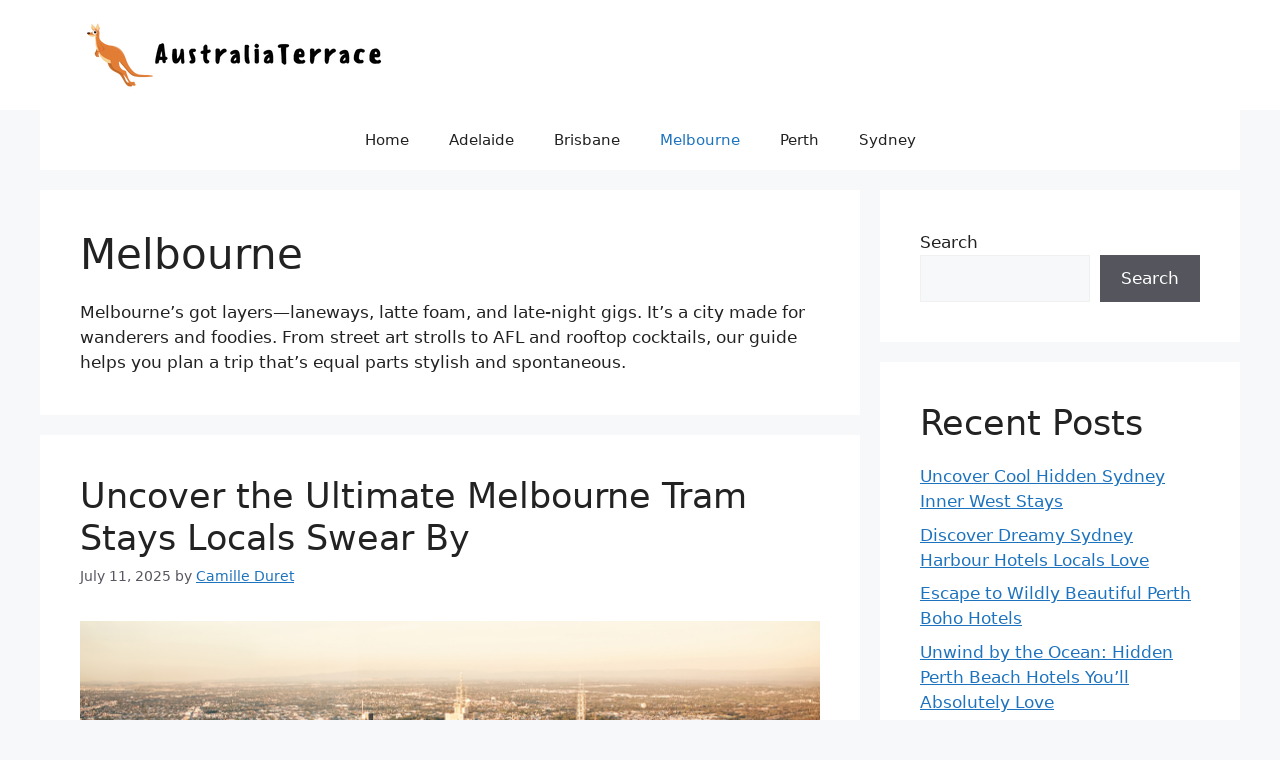

--- FILE ---
content_type: text/html; charset=UTF-8
request_url: https://australianterrace.com/melbourne
body_size: 16689
content:
<!DOCTYPE html>
<html lang="en-US">
<head>
	<meta charset="UTF-8">
	<meta name='robots' content='index, follow, max-image-preview:large, max-snippet:-1, max-video-preview:-1' />
	<style>img:is([sizes="auto" i], [sizes^="auto," i]) { contain-intrinsic-size: 3000px 1500px }</style>
	<meta name="viewport" content="width=device-width, initial-scale=1">
	<!-- This site is optimized with the Yoast SEO plugin v25.6 - https://yoast.com/wordpress/plugins/seo/ -->
	<title>Melbourne Travel Guide | Food, Art &amp; Attractions</title>
	<meta name="description" content="Plan your Melbourne visit with the best attractions, laneways, coffee shops, markets, and live events in Australia’s cultural capital." />
	<link rel="canonical" href="https://australianterrace.com/./melbourne" />
	<link rel="next" href="https://australianterrace.com/./melbourne/page/2" />
	<meta property="og:locale" content="en_US" />
	<meta property="og:type" content="article" />
	<meta property="og:title" content="Melbourne Travel Guide | Food, Art &amp; Attractions" />
	<meta property="og:description" content="Plan your Melbourne visit with the best attractions, laneways, coffee shops, markets, and live events in Australia’s cultural capital." />
	<meta property="og:url" content="https://australianterrace.com/./melbourne" />
	<meta property="og:site_name" content="Australian Terrace" />
	<meta name="twitter:card" content="summary_large_image" />
	<script type="application/ld+json" class="yoast-schema-graph">{"@context":"https://schema.org","@graph":[{"@type":"CollectionPage","@id":"https://australianterrace.com/./melbourne","url":"https://australianterrace.com/./melbourne","name":"Melbourne Travel Guide | Food, Art & Attractions","isPartOf":{"@id":"https://australianterrace.com/#website"},"primaryImageOfPage":{"@id":"https://australianterrace.com/./melbourne#primaryimage"},"image":{"@id":"https://australianterrace.com/./melbourne#primaryimage"},"thumbnailUrl":"https://australianterrace.com/wp-content/uploads/2025/07/Uncover-the-Ultimate-Melbourne-Tram-Stays-Locals-Swear-By.png","description":"Plan your Melbourne visit with the best attractions, laneways, coffee shops, markets, and live events in Australia’s cultural capital.","breadcrumb":{"@id":"https://australianterrace.com/./melbourne#breadcrumb"},"inLanguage":"en-US"},{"@type":"ImageObject","inLanguage":"en-US","@id":"https://australianterrace.com/./melbourne#primaryimage","url":"https://australianterrace.com/wp-content/uploads/2025/07/Uncover-the-Ultimate-Melbourne-Tram-Stays-Locals-Swear-By.png","contentUrl":"https://australianterrace.com/wp-content/uploads/2025/07/Uncover-the-Ultimate-Melbourne-Tram-Stays-Locals-Swear-By.png","width":745,"height":440,"caption":"Uncover the Ultimate Melbourne Tram Stays Locals Swear By"},{"@type":"BreadcrumbList","@id":"https://australianterrace.com/./melbourne#breadcrumb","itemListElement":[{"@type":"ListItem","position":1,"name":"Home","item":"https://australianterrace.com/"},{"@type":"ListItem","position":2,"name":"Melbourne"}]},{"@type":"WebSite","@id":"https://australianterrace.com/#website","url":"https://australianterrace.com/","name":"Australian Terrace","description":"","publisher":{"@id":"https://australianterrace.com/#organization"},"potentialAction":[{"@type":"SearchAction","target":{"@type":"EntryPoint","urlTemplate":"https://australianterrace.com/?s={search_term_string}"},"query-input":{"@type":"PropertyValueSpecification","valueRequired":true,"valueName":"search_term_string"}}],"inLanguage":"en-US"},{"@type":"Organization","@id":"https://australianterrace.com/#organization","name":"Australian Terrace","url":"https://australianterrace.com/","logo":{"@type":"ImageObject","inLanguage":"en-US","@id":"https://australianterrace.com/#/schema/logo/image/","url":"https://australianterrace.com/wp-content/uploads/2023/01/cropped-AustraliaTerrace-1.png","contentUrl":"https://australianterrace.com/wp-content/uploads/2023/01/cropped-AustraliaTerrace-1.png","width":350,"height":70,"caption":"Australian Terrace"},"image":{"@id":"https://australianterrace.com/#/schema/logo/image/"}}]}</script>
	<!-- / Yoast SEO plugin. -->


<link rel='dns-prefetch' href='//www.googletagmanager.com' />
<link rel="alternate" type="application/rss+xml" title="Australian Terrace &raquo; Feed" href="https://australianterrace.com/feed" />
<link rel="alternate" type="application/rss+xml" title="Australian Terrace &raquo; Comments Feed" href="https://australianterrace.com/comments/feed" />
<link rel="alternate" type="application/rss+xml" title="Australian Terrace &raquo; Melbourne Category Feed" href="https://australianterrace.com/./melbourne/feed" />
		<!-- This site uses the Google Analytics by MonsterInsights plugin v9.9.0 - Using Analytics tracking - https://www.monsterinsights.com/ -->
		<!-- Note: MonsterInsights is not currently configured on this site. The site owner needs to authenticate with Google Analytics in the MonsterInsights settings panel. -->
					<!-- No tracking code set -->
				<!-- / Google Analytics by MonsterInsights -->
		<script>
window._wpemojiSettings = {"baseUrl":"https:\/\/s.w.org\/images\/core\/emoji\/16.0.1\/72x72\/","ext":".png","svgUrl":"https:\/\/s.w.org\/images\/core\/emoji\/16.0.1\/svg\/","svgExt":".svg","source":{"concatemoji":"https:\/\/australianterrace.com\/wp-includes\/js\/wp-emoji-release.min.js?ver=6.8.3"}};
/*! This file is auto-generated */
!function(s,n){var o,i,e;function c(e){try{var t={supportTests:e,timestamp:(new Date).valueOf()};sessionStorage.setItem(o,JSON.stringify(t))}catch(e){}}function p(e,t,n){e.clearRect(0,0,e.canvas.width,e.canvas.height),e.fillText(t,0,0);var t=new Uint32Array(e.getImageData(0,0,e.canvas.width,e.canvas.height).data),a=(e.clearRect(0,0,e.canvas.width,e.canvas.height),e.fillText(n,0,0),new Uint32Array(e.getImageData(0,0,e.canvas.width,e.canvas.height).data));return t.every(function(e,t){return e===a[t]})}function u(e,t){e.clearRect(0,0,e.canvas.width,e.canvas.height),e.fillText(t,0,0);for(var n=e.getImageData(16,16,1,1),a=0;a<n.data.length;a++)if(0!==n.data[a])return!1;return!0}function f(e,t,n,a){switch(t){case"flag":return n(e,"\ud83c\udff3\ufe0f\u200d\u26a7\ufe0f","\ud83c\udff3\ufe0f\u200b\u26a7\ufe0f")?!1:!n(e,"\ud83c\udde8\ud83c\uddf6","\ud83c\udde8\u200b\ud83c\uddf6")&&!n(e,"\ud83c\udff4\udb40\udc67\udb40\udc62\udb40\udc65\udb40\udc6e\udb40\udc67\udb40\udc7f","\ud83c\udff4\u200b\udb40\udc67\u200b\udb40\udc62\u200b\udb40\udc65\u200b\udb40\udc6e\u200b\udb40\udc67\u200b\udb40\udc7f");case"emoji":return!a(e,"\ud83e\udedf")}return!1}function g(e,t,n,a){var r="undefined"!=typeof WorkerGlobalScope&&self instanceof WorkerGlobalScope?new OffscreenCanvas(300,150):s.createElement("canvas"),o=r.getContext("2d",{willReadFrequently:!0}),i=(o.textBaseline="top",o.font="600 32px Arial",{});return e.forEach(function(e){i[e]=t(o,e,n,a)}),i}function t(e){var t=s.createElement("script");t.src=e,t.defer=!0,s.head.appendChild(t)}"undefined"!=typeof Promise&&(o="wpEmojiSettingsSupports",i=["flag","emoji"],n.supports={everything:!0,everythingExceptFlag:!0},e=new Promise(function(e){s.addEventListener("DOMContentLoaded",e,{once:!0})}),new Promise(function(t){var n=function(){try{var e=JSON.parse(sessionStorage.getItem(o));if("object"==typeof e&&"number"==typeof e.timestamp&&(new Date).valueOf()<e.timestamp+604800&&"object"==typeof e.supportTests)return e.supportTests}catch(e){}return null}();if(!n){if("undefined"!=typeof Worker&&"undefined"!=typeof OffscreenCanvas&&"undefined"!=typeof URL&&URL.createObjectURL&&"undefined"!=typeof Blob)try{var e="postMessage("+g.toString()+"("+[JSON.stringify(i),f.toString(),p.toString(),u.toString()].join(",")+"));",a=new Blob([e],{type:"text/javascript"}),r=new Worker(URL.createObjectURL(a),{name:"wpTestEmojiSupports"});return void(r.onmessage=function(e){c(n=e.data),r.terminate(),t(n)})}catch(e){}c(n=g(i,f,p,u))}t(n)}).then(function(e){for(var t in e)n.supports[t]=e[t],n.supports.everything=n.supports.everything&&n.supports[t],"flag"!==t&&(n.supports.everythingExceptFlag=n.supports.everythingExceptFlag&&n.supports[t]);n.supports.everythingExceptFlag=n.supports.everythingExceptFlag&&!n.supports.flag,n.DOMReady=!1,n.readyCallback=function(){n.DOMReady=!0}}).then(function(){return e}).then(function(){var e;n.supports.everything||(n.readyCallback(),(e=n.source||{}).concatemoji?t(e.concatemoji):e.wpemoji&&e.twemoji&&(t(e.twemoji),t(e.wpemoji)))}))}((window,document),window._wpemojiSettings);
</script>

<style id='wp-emoji-styles-inline-css'>

	img.wp-smiley, img.emoji {
		display: inline !important;
		border: none !important;
		box-shadow: none !important;
		height: 1em !important;
		width: 1em !important;
		margin: 0 0.07em !important;
		vertical-align: -0.1em !important;
		background: none !important;
		padding: 0 !important;
	}
</style>
<link rel='stylesheet' id='wp-block-library-css' href='https://australianterrace.com/wp-includes/css/dist/block-library/style.min.css?ver=6.8.3' media='all' />
<style id='classic-theme-styles-inline-css'>
/*! This file is auto-generated */
.wp-block-button__link{color:#fff;background-color:#32373c;border-radius:9999px;box-shadow:none;text-decoration:none;padding:calc(.667em + 2px) calc(1.333em + 2px);font-size:1.125em}.wp-block-file__button{background:#32373c;color:#fff;text-decoration:none}
</style>
<style id='global-styles-inline-css'>
:root{--wp--preset--aspect-ratio--square: 1;--wp--preset--aspect-ratio--4-3: 4/3;--wp--preset--aspect-ratio--3-4: 3/4;--wp--preset--aspect-ratio--3-2: 3/2;--wp--preset--aspect-ratio--2-3: 2/3;--wp--preset--aspect-ratio--16-9: 16/9;--wp--preset--aspect-ratio--9-16: 9/16;--wp--preset--color--black: #000000;--wp--preset--color--cyan-bluish-gray: #abb8c3;--wp--preset--color--white: #ffffff;--wp--preset--color--pale-pink: #f78da7;--wp--preset--color--vivid-red: #cf2e2e;--wp--preset--color--luminous-vivid-orange: #ff6900;--wp--preset--color--luminous-vivid-amber: #fcb900;--wp--preset--color--light-green-cyan: #7bdcb5;--wp--preset--color--vivid-green-cyan: #00d084;--wp--preset--color--pale-cyan-blue: #8ed1fc;--wp--preset--color--vivid-cyan-blue: #0693e3;--wp--preset--color--vivid-purple: #9b51e0;--wp--preset--color--contrast: var(--contrast);--wp--preset--color--contrast-2: var(--contrast-2);--wp--preset--color--contrast-3: var(--contrast-3);--wp--preset--color--base: var(--base);--wp--preset--color--base-2: var(--base-2);--wp--preset--color--base-3: var(--base-3);--wp--preset--color--accent: var(--accent);--wp--preset--gradient--vivid-cyan-blue-to-vivid-purple: linear-gradient(135deg,rgba(6,147,227,1) 0%,rgb(155,81,224) 100%);--wp--preset--gradient--light-green-cyan-to-vivid-green-cyan: linear-gradient(135deg,rgb(122,220,180) 0%,rgb(0,208,130) 100%);--wp--preset--gradient--luminous-vivid-amber-to-luminous-vivid-orange: linear-gradient(135deg,rgba(252,185,0,1) 0%,rgba(255,105,0,1) 100%);--wp--preset--gradient--luminous-vivid-orange-to-vivid-red: linear-gradient(135deg,rgba(255,105,0,1) 0%,rgb(207,46,46) 100%);--wp--preset--gradient--very-light-gray-to-cyan-bluish-gray: linear-gradient(135deg,rgb(238,238,238) 0%,rgb(169,184,195) 100%);--wp--preset--gradient--cool-to-warm-spectrum: linear-gradient(135deg,rgb(74,234,220) 0%,rgb(151,120,209) 20%,rgb(207,42,186) 40%,rgb(238,44,130) 60%,rgb(251,105,98) 80%,rgb(254,248,76) 100%);--wp--preset--gradient--blush-light-purple: linear-gradient(135deg,rgb(255,206,236) 0%,rgb(152,150,240) 100%);--wp--preset--gradient--blush-bordeaux: linear-gradient(135deg,rgb(254,205,165) 0%,rgb(254,45,45) 50%,rgb(107,0,62) 100%);--wp--preset--gradient--luminous-dusk: linear-gradient(135deg,rgb(255,203,112) 0%,rgb(199,81,192) 50%,rgb(65,88,208) 100%);--wp--preset--gradient--pale-ocean: linear-gradient(135deg,rgb(255,245,203) 0%,rgb(182,227,212) 50%,rgb(51,167,181) 100%);--wp--preset--gradient--electric-grass: linear-gradient(135deg,rgb(202,248,128) 0%,rgb(113,206,126) 100%);--wp--preset--gradient--midnight: linear-gradient(135deg,rgb(2,3,129) 0%,rgb(40,116,252) 100%);--wp--preset--font-size--small: 13px;--wp--preset--font-size--medium: 20px;--wp--preset--font-size--large: 36px;--wp--preset--font-size--x-large: 42px;--wp--preset--spacing--20: 0.44rem;--wp--preset--spacing--30: 0.67rem;--wp--preset--spacing--40: 1rem;--wp--preset--spacing--50: 1.5rem;--wp--preset--spacing--60: 2.25rem;--wp--preset--spacing--70: 3.38rem;--wp--preset--spacing--80: 5.06rem;--wp--preset--shadow--natural: 6px 6px 9px rgba(0, 0, 0, 0.2);--wp--preset--shadow--deep: 12px 12px 50px rgba(0, 0, 0, 0.4);--wp--preset--shadow--sharp: 6px 6px 0px rgba(0, 0, 0, 0.2);--wp--preset--shadow--outlined: 6px 6px 0px -3px rgba(255, 255, 255, 1), 6px 6px rgba(0, 0, 0, 1);--wp--preset--shadow--crisp: 6px 6px 0px rgba(0, 0, 0, 1);}:where(.is-layout-flex){gap: 0.5em;}:where(.is-layout-grid){gap: 0.5em;}body .is-layout-flex{display: flex;}.is-layout-flex{flex-wrap: wrap;align-items: center;}.is-layout-flex > :is(*, div){margin: 0;}body .is-layout-grid{display: grid;}.is-layout-grid > :is(*, div){margin: 0;}:where(.wp-block-columns.is-layout-flex){gap: 2em;}:where(.wp-block-columns.is-layout-grid){gap: 2em;}:where(.wp-block-post-template.is-layout-flex){gap: 1.25em;}:where(.wp-block-post-template.is-layout-grid){gap: 1.25em;}.has-black-color{color: var(--wp--preset--color--black) !important;}.has-cyan-bluish-gray-color{color: var(--wp--preset--color--cyan-bluish-gray) !important;}.has-white-color{color: var(--wp--preset--color--white) !important;}.has-pale-pink-color{color: var(--wp--preset--color--pale-pink) !important;}.has-vivid-red-color{color: var(--wp--preset--color--vivid-red) !important;}.has-luminous-vivid-orange-color{color: var(--wp--preset--color--luminous-vivid-orange) !important;}.has-luminous-vivid-amber-color{color: var(--wp--preset--color--luminous-vivid-amber) !important;}.has-light-green-cyan-color{color: var(--wp--preset--color--light-green-cyan) !important;}.has-vivid-green-cyan-color{color: var(--wp--preset--color--vivid-green-cyan) !important;}.has-pale-cyan-blue-color{color: var(--wp--preset--color--pale-cyan-blue) !important;}.has-vivid-cyan-blue-color{color: var(--wp--preset--color--vivid-cyan-blue) !important;}.has-vivid-purple-color{color: var(--wp--preset--color--vivid-purple) !important;}.has-black-background-color{background-color: var(--wp--preset--color--black) !important;}.has-cyan-bluish-gray-background-color{background-color: var(--wp--preset--color--cyan-bluish-gray) !important;}.has-white-background-color{background-color: var(--wp--preset--color--white) !important;}.has-pale-pink-background-color{background-color: var(--wp--preset--color--pale-pink) !important;}.has-vivid-red-background-color{background-color: var(--wp--preset--color--vivid-red) !important;}.has-luminous-vivid-orange-background-color{background-color: var(--wp--preset--color--luminous-vivid-orange) !important;}.has-luminous-vivid-amber-background-color{background-color: var(--wp--preset--color--luminous-vivid-amber) !important;}.has-light-green-cyan-background-color{background-color: var(--wp--preset--color--light-green-cyan) !important;}.has-vivid-green-cyan-background-color{background-color: var(--wp--preset--color--vivid-green-cyan) !important;}.has-pale-cyan-blue-background-color{background-color: var(--wp--preset--color--pale-cyan-blue) !important;}.has-vivid-cyan-blue-background-color{background-color: var(--wp--preset--color--vivid-cyan-blue) !important;}.has-vivid-purple-background-color{background-color: var(--wp--preset--color--vivid-purple) !important;}.has-black-border-color{border-color: var(--wp--preset--color--black) !important;}.has-cyan-bluish-gray-border-color{border-color: var(--wp--preset--color--cyan-bluish-gray) !important;}.has-white-border-color{border-color: var(--wp--preset--color--white) !important;}.has-pale-pink-border-color{border-color: var(--wp--preset--color--pale-pink) !important;}.has-vivid-red-border-color{border-color: var(--wp--preset--color--vivid-red) !important;}.has-luminous-vivid-orange-border-color{border-color: var(--wp--preset--color--luminous-vivid-orange) !important;}.has-luminous-vivid-amber-border-color{border-color: var(--wp--preset--color--luminous-vivid-amber) !important;}.has-light-green-cyan-border-color{border-color: var(--wp--preset--color--light-green-cyan) !important;}.has-vivid-green-cyan-border-color{border-color: var(--wp--preset--color--vivid-green-cyan) !important;}.has-pale-cyan-blue-border-color{border-color: var(--wp--preset--color--pale-cyan-blue) !important;}.has-vivid-cyan-blue-border-color{border-color: var(--wp--preset--color--vivid-cyan-blue) !important;}.has-vivid-purple-border-color{border-color: var(--wp--preset--color--vivid-purple) !important;}.has-vivid-cyan-blue-to-vivid-purple-gradient-background{background: var(--wp--preset--gradient--vivid-cyan-blue-to-vivid-purple) !important;}.has-light-green-cyan-to-vivid-green-cyan-gradient-background{background: var(--wp--preset--gradient--light-green-cyan-to-vivid-green-cyan) !important;}.has-luminous-vivid-amber-to-luminous-vivid-orange-gradient-background{background: var(--wp--preset--gradient--luminous-vivid-amber-to-luminous-vivid-orange) !important;}.has-luminous-vivid-orange-to-vivid-red-gradient-background{background: var(--wp--preset--gradient--luminous-vivid-orange-to-vivid-red) !important;}.has-very-light-gray-to-cyan-bluish-gray-gradient-background{background: var(--wp--preset--gradient--very-light-gray-to-cyan-bluish-gray) !important;}.has-cool-to-warm-spectrum-gradient-background{background: var(--wp--preset--gradient--cool-to-warm-spectrum) !important;}.has-blush-light-purple-gradient-background{background: var(--wp--preset--gradient--blush-light-purple) !important;}.has-blush-bordeaux-gradient-background{background: var(--wp--preset--gradient--blush-bordeaux) !important;}.has-luminous-dusk-gradient-background{background: var(--wp--preset--gradient--luminous-dusk) !important;}.has-pale-ocean-gradient-background{background: var(--wp--preset--gradient--pale-ocean) !important;}.has-electric-grass-gradient-background{background: var(--wp--preset--gradient--electric-grass) !important;}.has-midnight-gradient-background{background: var(--wp--preset--gradient--midnight) !important;}.has-small-font-size{font-size: var(--wp--preset--font-size--small) !important;}.has-medium-font-size{font-size: var(--wp--preset--font-size--medium) !important;}.has-large-font-size{font-size: var(--wp--preset--font-size--large) !important;}.has-x-large-font-size{font-size: var(--wp--preset--font-size--x-large) !important;}
:where(.wp-block-post-template.is-layout-flex){gap: 1.25em;}:where(.wp-block-post-template.is-layout-grid){gap: 1.25em;}
:where(.wp-block-columns.is-layout-flex){gap: 2em;}:where(.wp-block-columns.is-layout-grid){gap: 2em;}
:root :where(.wp-block-pullquote){font-size: 1.5em;line-height: 1.6;}
</style>
<link rel='stylesheet' id='generate-style-css' href='https://australianterrace.com/wp-content/themes/generatepress/assets/css/main.min.css?ver=3.2.4' media='all' />
<style id='generate-style-inline-css'>
body{background-color:var(--base-2);color:var(--contrast);}a{color:var(--accent);}a{text-decoration:underline;}.entry-title a, .site-branding a, a.button, .wp-block-button__link, .main-navigation a{text-decoration:none;}a:hover, a:focus, a:active{color:var(--contrast);}.wp-block-group__inner-container{max-width:1200px;margin-left:auto;margin-right:auto;}.generate-back-to-top{font-size:20px;border-radius:3px;position:fixed;bottom:30px;right:30px;line-height:40px;width:40px;text-align:center;z-index:10;transition:opacity 300ms ease-in-out;opacity:0.1;transform:translateY(1000px);}.generate-back-to-top__show{opacity:1;transform:translateY(0);}:root{--contrast:#222222;--contrast-2:#575760;--contrast-3:#b2b2be;--base:#f0f0f0;--base-2:#f7f8f9;--base-3:#ffffff;--accent:#1e73be;}.has-contrast-color{color:var(--contrast);}.has-contrast-background-color{background-color:var(--contrast);}.has-contrast-2-color{color:var(--contrast-2);}.has-contrast-2-background-color{background-color:var(--contrast-2);}.has-contrast-3-color{color:var(--contrast-3);}.has-contrast-3-background-color{background-color:var(--contrast-3);}.has-base-color{color:var(--base);}.has-base-background-color{background-color:var(--base);}.has-base-2-color{color:var(--base-2);}.has-base-2-background-color{background-color:var(--base-2);}.has-base-3-color{color:var(--base-3);}.has-base-3-background-color{background-color:var(--base-3);}.has-accent-color{color:var(--accent);}.has-accent-background-color{background-color:var(--accent);}.top-bar{background-color:#636363;color:#ffffff;}.top-bar a{color:#ffffff;}.top-bar a:hover{color:#303030;}.site-header{background-color:var(--base-3);}.main-title a,.main-title a:hover{color:var(--contrast);}.site-description{color:var(--contrast-2);}.mobile-menu-control-wrapper .menu-toggle,.mobile-menu-control-wrapper .menu-toggle:hover,.mobile-menu-control-wrapper .menu-toggle:focus,.has-inline-mobile-toggle #site-navigation.toggled{background-color:rgba(0, 0, 0, 0.02);}.main-navigation,.main-navigation ul ul{background-color:var(--base-3);}.main-navigation .main-nav ul li a, .main-navigation .menu-toggle, .main-navigation .menu-bar-items{color:var(--contrast);}.main-navigation .main-nav ul li:not([class*="current-menu-"]):hover > a, .main-navigation .main-nav ul li:not([class*="current-menu-"]):focus > a, .main-navigation .main-nav ul li.sfHover:not([class*="current-menu-"]) > a, .main-navigation .menu-bar-item:hover > a, .main-navigation .menu-bar-item.sfHover > a{color:var(--accent);}button.menu-toggle:hover,button.menu-toggle:focus{color:var(--contrast);}.main-navigation .main-nav ul li[class*="current-menu-"] > a{color:var(--accent);}.navigation-search input[type="search"],.navigation-search input[type="search"]:active, .navigation-search input[type="search"]:focus, .main-navigation .main-nav ul li.search-item.active > a, .main-navigation .menu-bar-items .search-item.active > a{color:var(--accent);}.main-navigation ul ul{background-color:var(--base);}.separate-containers .inside-article, .separate-containers .comments-area, .separate-containers .page-header, .one-container .container, .separate-containers .paging-navigation, .inside-page-header{background-color:var(--base-3);}.entry-title a{color:var(--contrast);}.entry-title a:hover{color:var(--contrast-2);}.entry-meta{color:var(--contrast-2);}.sidebar .widget{background-color:var(--base-3);}.footer-widgets{background-color:var(--base-3);}.site-info{background-color:var(--base-3);}input[type="text"],input[type="email"],input[type="url"],input[type="password"],input[type="search"],input[type="tel"],input[type="number"],textarea,select{color:var(--contrast);background-color:var(--base-2);border-color:var(--base);}input[type="text"]:focus,input[type="email"]:focus,input[type="url"]:focus,input[type="password"]:focus,input[type="search"]:focus,input[type="tel"]:focus,input[type="number"]:focus,textarea:focus,select:focus{color:var(--contrast);background-color:var(--base-2);border-color:var(--contrast-3);}button,html input[type="button"],input[type="reset"],input[type="submit"],a.button,a.wp-block-button__link:not(.has-background){color:#ffffff;background-color:#55555e;}button:hover,html input[type="button"]:hover,input[type="reset"]:hover,input[type="submit"]:hover,a.button:hover,button:focus,html input[type="button"]:focus,input[type="reset"]:focus,input[type="submit"]:focus,a.button:focus,a.wp-block-button__link:not(.has-background):active,a.wp-block-button__link:not(.has-background):focus,a.wp-block-button__link:not(.has-background):hover{color:#ffffff;background-color:#3f4047;}a.generate-back-to-top{background-color:rgba( 0,0,0,0.4 );color:#ffffff;}a.generate-back-to-top:hover,a.generate-back-to-top:focus{background-color:rgba( 0,0,0,0.6 );color:#ffffff;}@media (max-width:768px){.main-navigation .menu-bar-item:hover > a, .main-navigation .menu-bar-item.sfHover > a{background:none;color:var(--contrast);}}.nav-below-header .main-navigation .inside-navigation.grid-container, .nav-above-header .main-navigation .inside-navigation.grid-container{padding:0px 20px 0px 20px;}.site-main .wp-block-group__inner-container{padding:40px;}.separate-containers .paging-navigation{padding-top:20px;padding-bottom:20px;}.entry-content .alignwide, body:not(.no-sidebar) .entry-content .alignfull{margin-left:-40px;width:calc(100% + 80px);max-width:calc(100% + 80px);}.rtl .menu-item-has-children .dropdown-menu-toggle{padding-left:20px;}.rtl .main-navigation .main-nav ul li.menu-item-has-children > a{padding-right:20px;}@media (max-width:768px){.separate-containers .inside-article, .separate-containers .comments-area, .separate-containers .page-header, .separate-containers .paging-navigation, .one-container .site-content, .inside-page-header{padding:30px;}.site-main .wp-block-group__inner-container{padding:30px;}.inside-top-bar{padding-right:30px;padding-left:30px;}.inside-header{padding-right:30px;padding-left:30px;}.widget-area .widget{padding-top:30px;padding-right:30px;padding-bottom:30px;padding-left:30px;}.footer-widgets-container{padding-top:30px;padding-right:30px;padding-bottom:30px;padding-left:30px;}.inside-site-info{padding-right:30px;padding-left:30px;}.entry-content .alignwide, body:not(.no-sidebar) .entry-content .alignfull{margin-left:-30px;width:calc(100% + 60px);max-width:calc(100% + 60px);}.one-container .site-main .paging-navigation{margin-bottom:20px;}}/* End cached CSS */.is-right-sidebar{width:30%;}.is-left-sidebar{width:30%;}.site-content .content-area{width:70%;}@media (max-width:768px){.main-navigation .menu-toggle,.sidebar-nav-mobile:not(#sticky-placeholder){display:block;}.main-navigation ul,.gen-sidebar-nav,.main-navigation:not(.slideout-navigation):not(.toggled) .main-nav > ul,.has-inline-mobile-toggle #site-navigation .inside-navigation > *:not(.navigation-search):not(.main-nav){display:none;}.nav-align-right .inside-navigation,.nav-align-center .inside-navigation{justify-content:space-between;}}
</style>
<link rel='stylesheet' id='travelpayouts-assets-loader-loader.502052c178d2b15bb98b.css-css' href='https://australianterrace.com/wp-content/plugins/travelpayouts/assets/loader.502052c178d2b15bb98b.css?ver=1.1.23' media='all' />
<script src="https://australianterrace.com/wp-includes/js/jquery/jquery.min.js?ver=3.7.1" id="jquery-core-js"></script>
<script src="https://australianterrace.com/wp-includes/js/jquery/jquery-migrate.min.js?ver=3.4.1" id="jquery-migrate-js"></script>
<link rel="https://api.w.org/" href="https://australianterrace.com/wp-json/" /><link rel="alternate" title="JSON" type="application/json" href="https://australianterrace.com/wp-json/wp/v2/categories/3" /><link rel="EditURI" type="application/rsd+xml" title="RSD" href="https://australianterrace.com/xmlrpc.php?rsd" />
<meta name="generator" content="WordPress 6.8.3" />
<meta name="generator" content="Site Kit by Google 1.155.0" /><style id="uagb-style-conditional-extension">@media (min-width: 1025px){body .uag-hide-desktop.uagb-google-map__wrap,body .uag-hide-desktop{display:none !important}}@media (min-width: 768px) and (max-width: 1024px){body .uag-hide-tab.uagb-google-map__wrap,body .uag-hide-tab{display:none !important}}@media (max-width: 767px){body .uag-hide-mob.uagb-google-map__wrap,body .uag-hide-mob{display:none !important}}</style><style id="uagb-style-frontend-3">.uag-blocks-common-selector{z-index:var(--z-index-desktop) !important}@media (max-width: 976px){.uag-blocks-common-selector{z-index:var(--z-index-tablet) !important}}@media (max-width: 767px){.uag-blocks-common-selector{z-index:var(--z-index-mobile) !important}}
</style></head>

<body class="archive category category-melbourne category-3 wp-custom-logo wp-embed-responsive wp-theme-generatepress right-sidebar nav-below-header separate-containers header-aligned-left dropdown-hover" itemtype="https://schema.org/Blog" itemscope>
	<a class="screen-reader-text skip-link" href="#content" title="Skip to content">Skip to content</a>		<header class="site-header" id="masthead" aria-label="Site"  itemtype="https://schema.org/WPHeader" itemscope>
			<div class="inside-header grid-container">
				<div class="site-logo">
					<a href="https://australianterrace.com/" rel="home">
						<img  class="header-image is-logo-image" alt="Australian Terrace" src="https://australianterrace.com/wp-content/uploads/2023/01/cropped-AustraliaTerrace-1.png" width="350" height="70" />
					</a>
				</div>			</div>
		</header>
				<nav class="main-navigation grid-container nav-align-center sub-menu-right" id="site-navigation" aria-label="Primary"  itemtype="https://schema.org/SiteNavigationElement" itemscope>
			<div class="inside-navigation grid-container">
								<button class="menu-toggle" aria-controls="primary-menu" aria-expanded="false">
					<span class="gp-icon icon-menu-bars"><svg viewBox="0 0 512 512" aria-hidden="true" xmlns="http://www.w3.org/2000/svg" width="1em" height="1em"><path d="M0 96c0-13.255 10.745-24 24-24h464c13.255 0 24 10.745 24 24s-10.745 24-24 24H24c-13.255 0-24-10.745-24-24zm0 160c0-13.255 10.745-24 24-24h464c13.255 0 24 10.745 24 24s-10.745 24-24 24H24c-13.255 0-24-10.745-24-24zm0 160c0-13.255 10.745-24 24-24h464c13.255 0 24 10.745 24 24s-10.745 24-24 24H24c-13.255 0-24-10.745-24-24z" /></svg><svg viewBox="0 0 512 512" aria-hidden="true" xmlns="http://www.w3.org/2000/svg" width="1em" height="1em"><path d="M71.029 71.029c9.373-9.372 24.569-9.372 33.942 0L256 222.059l151.029-151.03c9.373-9.372 24.569-9.372 33.942 0 9.372 9.373 9.372 24.569 0 33.942L289.941 256l151.03 151.029c9.372 9.373 9.372 24.569 0 33.942-9.373 9.372-24.569 9.372-33.942 0L256 289.941l-151.029 151.03c-9.373 9.372-24.569 9.372-33.942 0-9.372-9.373-9.372-24.569 0-33.942L222.059 256 71.029 104.971c-9.372-9.373-9.372-24.569 0-33.942z" /></svg></span><span class="mobile-menu">Menu</span>				</button>
				<div id="primary-menu" class="main-nav"><ul id="menu-menu-1" class=" menu sf-menu"><li id="menu-item-88" class="menu-item menu-item-type-custom menu-item-object-custom menu-item-home menu-item-88"><a href="https://australianterrace.com/">Home</a></li>
<li id="menu-item-90" class="menu-item menu-item-type-taxonomy menu-item-object-category menu-item-90"><a href="https://australianterrace.com/./adelaide">Adelaide</a></li>
<li id="menu-item-91" class="menu-item menu-item-type-taxonomy menu-item-object-category menu-item-91"><a href="https://australianterrace.com/./brisbane">Brisbane</a></li>
<li id="menu-item-92" class="menu-item menu-item-type-taxonomy menu-item-object-category current-menu-item menu-item-92"><a href="https://australianterrace.com/./melbourne" aria-current="page">Melbourne</a></li>
<li id="menu-item-93" class="menu-item menu-item-type-taxonomy menu-item-object-category menu-item-93"><a href="https://australianterrace.com/./perth">Perth</a></li>
<li id="menu-item-94" class="menu-item menu-item-type-taxonomy menu-item-object-category menu-item-94"><a href="https://australianterrace.com/./sydney">Sydney</a></li>
</ul></div>			</div>
		</nav>
		
	<div class="site grid-container container hfeed" id="page">
				<div class="site-content" id="content">
			
	<div class="content-area" id="primary">
		<main class="site-main" id="main">
					<header class="page-header" aria-label="Page">
			
			<h1 class="page-title">
				Melbourne			</h1>

			<div class="taxonomy-description"><p data-start="1568" data-end="1832">Melbourne’s got layers—laneways, latte foam, and late-night gigs. It’s a city made for wanderers and foodies. From street art strolls to AFL and rooftop cocktails, our guide helps you plan a trip that’s equal parts stylish and spontaneous.</p>
</div>		</header>
		<article id="post-1795" class="post-1795 post type-post status-publish format-standard has-post-thumbnail hentry category-melbourne tag-melbourne-hotels tag-melbourne-tram-stays tag-public-transport tag-travel-guide" itemtype="https://schema.org/CreativeWork" itemscope>
	<div class="inside-article">
					<header class="entry-header" aria-label="Content">
				<h2 class="entry-title" itemprop="headline"><a href="https://australianterrace.com/melbourne/uncover-the-ultimate-melbourne-tram-stays-locals-swear-by.html" rel="bookmark">Uncover the Ultimate Melbourne Tram Stays Locals Swear By</a></h2>		<div class="entry-meta">
			<span class="posted-on"><time class="entry-date published" datetime="2025-07-11T18:14:57+00:00" itemprop="datePublished">July 11, 2025</time></span> <span class="byline">by <span class="author vcard" itemprop="author" itemtype="https://schema.org/Person" itemscope><a class="url fn n" href="https://australianterrace.com/author/camilleduret" title="View all posts by Camille Duret" rel="author" itemprop="url"><span class="author-name" itemprop="name">Camille Duret</span></a></span></span> 		</div>
					</header>
			<div class="post-image">
						
						<a href="https://australianterrace.com/melbourne/uncover-the-ultimate-melbourne-tram-stays-locals-swear-by.html">
							<img width="745" height="440" src="https://australianterrace.com/wp-content/uploads/2025/07/Uncover-the-Ultimate-Melbourne-Tram-Stays-Locals-Swear-By.png" class="attachment-full size-full wp-post-image" alt="Uncover the Ultimate Melbourne Tram Stays Locals Swear By" itemprop="image" decoding="async" fetchpriority="high" srcset="https://australianterrace.com/wp-content/uploads/2025/07/Uncover-the-Ultimate-Melbourne-Tram-Stays-Locals-Swear-By.png 745w, https://australianterrace.com/wp-content/uploads/2025/07/Uncover-the-Ultimate-Melbourne-Tram-Stays-Locals-Swear-By-300x177.png 300w" sizes="(max-width: 745px) 100vw, 745px" />
						</a>
					</div>
			<div class="entry-summary" itemprop="text">
				<p>Stay connected to everything Melbourne has to offer with hotels perfectly located near tram stops. This guide explores top-rated stays with local flair, unbeatable access, and the comforts savvy travellers seek—all without missing a beat.</p>
			</div>

				<footer class="entry-meta" aria-label="Entry meta">
			<span class="cat-links"><span class="gp-icon icon-categories"><svg viewBox="0 0 512 512" aria-hidden="true" xmlns="http://www.w3.org/2000/svg" width="1em" height="1em"><path d="M0 112c0-26.51 21.49-48 48-48h110.014a48 48 0 0143.592 27.907l12.349 26.791A16 16 0 00228.486 128H464c26.51 0 48 21.49 48 48v224c0 26.51-21.49 48-48 48H48c-26.51 0-48-21.49-48-48V112z" /></svg></span><span class="screen-reader-text">Categories </span><a href="https://australianterrace.com/./melbourne" rel="category tag">Melbourne</a></span> <span class="tags-links"><span class="gp-icon icon-tags"><svg viewBox="0 0 512 512" aria-hidden="true" xmlns="http://www.w3.org/2000/svg" width="1em" height="1em"><path d="M20 39.5c-8.836 0-16 7.163-16 16v176c0 4.243 1.686 8.313 4.687 11.314l224 224c6.248 6.248 16.378 6.248 22.626 0l176-176c6.244-6.244 6.25-16.364.013-22.615l-223.5-224A15.999 15.999 0 00196.5 39.5H20zm56 96c0-13.255 10.745-24 24-24s24 10.745 24 24-10.745 24-24 24-24-10.745-24-24z"/><path d="M259.515 43.015c4.686-4.687 12.284-4.687 16.97 0l228 228c4.686 4.686 4.686 12.284 0 16.97l-180 180c-4.686 4.687-12.284 4.687-16.97 0-4.686-4.686-4.686-12.284 0-16.97L479.029 279.5 259.515 59.985c-4.686-4.686-4.686-12.284 0-16.97z" /></svg></span><span class="screen-reader-text">Tags </span><a href="https://australianterrace.com/tag/melbourne-hotels" rel="tag">melbourne hotels</a>, <a href="https://australianterrace.com/tag/melbourne-tram-stays" rel="tag">melbourne tram stays</a>, <a href="https://australianterrace.com/tag/public-transport" rel="tag">public transport</a>, <a href="https://australianterrace.com/tag/travel-guide" rel="tag">travel guide</a></span> 		</footer>
			</div>
</article>
<article id="post-1793" class="post-1793 post type-post status-publish format-standard has-post-thumbnail hentry category-melbourne tag-boutique-stays tag-design-travel tag-melbourne-hotels tag-warehouse-hotels" itemtype="https://schema.org/CreativeWork" itemscope>
	<div class="inside-article">
					<header class="entry-header" aria-label="Content">
				<h2 class="entry-title" itemprop="headline"><a href="https://australianterrace.com/melbourne/uncover-gritty-luxe-melbourne-boutique-hotels-now.html" rel="bookmark">Uncover Gritty-Luxe Melbourne Boutique Hotels Now</a></h2>		<div class="entry-meta">
			<span class="posted-on"><time class="entry-date published" datetime="2025-07-11T18:07:43+00:00" itemprop="datePublished">July 11, 2025</time></span> <span class="byline">by <span class="author vcard" itemprop="author" itemtype="https://schema.org/Person" itemscope><a class="url fn n" href="https://australianterrace.com/author/camilleduret" title="View all posts by Camille Duret" rel="author" itemprop="url"><span class="author-name" itemprop="name">Camille Duret</span></a></span></span> 		</div>
					</header>
			<div class="post-image">
						
						<a href="https://australianterrace.com/melbourne/uncover-gritty-luxe-melbourne-boutique-hotels-now.html">
							<img width="745" height="440" src="https://australianterrace.com/wp-content/uploads/2025/07/Uncover-Gritty-Luxe-Melbourne-Boutique-Hotels-Now.png" class="attachment-full size-full wp-post-image" alt="Uncover Gritty-Luxe Melbourne Boutique Hotels Now" itemprop="image" decoding="async" srcset="https://australianterrace.com/wp-content/uploads/2025/07/Uncover-Gritty-Luxe-Melbourne-Boutique-Hotels-Now.png 745w, https://australianterrace.com/wp-content/uploads/2025/07/Uncover-Gritty-Luxe-Melbourne-Boutique-Hotels-Now-300x177.png 300w" sizes="(max-width: 745px) 100vw, 745px" />
						</a>
					</div>
			<div class="entry-summary" itemprop="text">
				<p>Looking for a hotel that’s anything but ordinary? Melbourne’s boutique warehouse-style stays mix industrial charm with high-end comfort—and they’re unforgettable.</p>
			</div>

				<footer class="entry-meta" aria-label="Entry meta">
			<span class="cat-links"><span class="gp-icon icon-categories"><svg viewBox="0 0 512 512" aria-hidden="true" xmlns="http://www.w3.org/2000/svg" width="1em" height="1em"><path d="M0 112c0-26.51 21.49-48 48-48h110.014a48 48 0 0143.592 27.907l12.349 26.791A16 16 0 00228.486 128H464c26.51 0 48 21.49 48 48v224c0 26.51-21.49 48-48 48H48c-26.51 0-48-21.49-48-48V112z" /></svg></span><span class="screen-reader-text">Categories </span><a href="https://australianterrace.com/./melbourne" rel="category tag">Melbourne</a></span> <span class="tags-links"><span class="gp-icon icon-tags"><svg viewBox="0 0 512 512" aria-hidden="true" xmlns="http://www.w3.org/2000/svg" width="1em" height="1em"><path d="M20 39.5c-8.836 0-16 7.163-16 16v176c0 4.243 1.686 8.313 4.687 11.314l224 224c6.248 6.248 16.378 6.248 22.626 0l176-176c6.244-6.244 6.25-16.364.013-22.615l-223.5-224A15.999 15.999 0 00196.5 39.5H20zm56 96c0-13.255 10.745-24 24-24s24 10.745 24 24-10.745 24-24 24-24-10.745-24-24z"/><path d="M259.515 43.015c4.686-4.687 12.284-4.687 16.97 0l228 228c4.686 4.686 4.686 12.284 0 16.97l-180 180c-4.686 4.687-12.284 4.687-16.97 0-4.686-4.686-4.686-12.284 0-16.97L479.029 279.5 259.515 59.985c-4.686-4.686-4.686-12.284 0-16.97z" /></svg></span><span class="screen-reader-text">Tags </span><a href="https://australianterrace.com/tag/boutique-stays" rel="tag">boutique stays</a>, <a href="https://australianterrace.com/tag/design-travel" rel="tag">design travel</a>, <a href="https://australianterrace.com/tag/melbourne-hotels" rel="tag">melbourne hotels</a>, <a href="https://australianterrace.com/tag/warehouse-hotels" rel="tag">warehouse hotels</a></span> 		</footer>
			</div>
</article>
<article id="post-1517" class="post-1517 post type-post status-publish format-standard has-post-thumbnail hentry category-melbourne tag-art-lovers tag-city-breaks tag-cultural-travel tag-melbourne-accommodation" itemtype="https://schema.org/CreativeWork" itemscope>
	<div class="inside-article">
					<header class="entry-header" aria-label="Content">
				<h2 class="entry-title" itemprop="headline"><a href="https://australianterrace.com/melbourne/discover-artsy-melbourne-city-stays-youll-love.html" rel="bookmark">Discover Artsy Melbourne City Stays You’ll Love</a></h2>		<div class="entry-meta">
			<span class="posted-on"><time class="entry-date published" datetime="2025-07-07T19:38:35+00:00" itemprop="datePublished">July 7, 2025</time></span> <span class="byline">by <span class="author vcard" itemprop="author" itemtype="https://schema.org/Person" itemscope><a class="url fn n" href="https://australianterrace.com/author/camilleduret" title="View all posts by Camille Duret" rel="author" itemprop="url"><span class="author-name" itemprop="name">Camille Duret</span></a></span></span> 		</div>
					</header>
			<div class="post-image">
						
						<a href="https://australianterrace.com/melbourne/discover-artsy-melbourne-city-stays-youll-love.html">
							<img width="745" height="440" src="https://australianterrace.com/wp-content/uploads/2025/07/Discover-Artsy-Melbourne-City-Stays-Youll-Love.png" class="attachment-full size-full wp-post-image" alt="Discover Artsy Melbourne City Stays You’ll Love" itemprop="image" decoding="async" srcset="https://australianterrace.com/wp-content/uploads/2025/07/Discover-Artsy-Melbourne-City-Stays-Youll-Love.png 745w, https://australianterrace.com/wp-content/uploads/2025/07/Discover-Artsy-Melbourne-City-Stays-Youll-Love-300x177.png 300w" sizes="(max-width: 745px) 100vw, 745px" />
						</a>
					</div>
			<div class="entry-summary" itemprop="text">
				<p>Find the best artsy, inner-city stays in Melbourne where culture meets comfort. From hidden gems to stylish neighborhoods, this guide helps you discover stays that spark inspiration and make exploring Melbourne’s creative side effortless.</p>
			</div>

				<footer class="entry-meta" aria-label="Entry meta">
			<span class="cat-links"><span class="gp-icon icon-categories"><svg viewBox="0 0 512 512" aria-hidden="true" xmlns="http://www.w3.org/2000/svg" width="1em" height="1em"><path d="M0 112c0-26.51 21.49-48 48-48h110.014a48 48 0 0143.592 27.907l12.349 26.791A16 16 0 00228.486 128H464c26.51 0 48 21.49 48 48v224c0 26.51-21.49 48-48 48H48c-26.51 0-48-21.49-48-48V112z" /></svg></span><span class="screen-reader-text">Categories </span><a href="https://australianterrace.com/./melbourne" rel="category tag">Melbourne</a></span> <span class="tags-links"><span class="gp-icon icon-tags"><svg viewBox="0 0 512 512" aria-hidden="true" xmlns="http://www.w3.org/2000/svg" width="1em" height="1em"><path d="M20 39.5c-8.836 0-16 7.163-16 16v176c0 4.243 1.686 8.313 4.687 11.314l224 224c6.248 6.248 16.378 6.248 22.626 0l176-176c6.244-6.244 6.25-16.364.013-22.615l-223.5-224A15.999 15.999 0 00196.5 39.5H20zm56 96c0-13.255 10.745-24 24-24s24 10.745 24 24-10.745 24-24 24-24-10.745-24-24z"/><path d="M259.515 43.015c4.686-4.687 12.284-4.687 16.97 0l228 228c4.686 4.686 4.686 12.284 0 16.97l-180 180c-4.686 4.687-12.284 4.687-16.97 0-4.686-4.686-4.686-12.284 0-16.97L479.029 279.5 259.515 59.985c-4.686-4.686-4.686-12.284 0-16.97z" /></svg></span><span class="screen-reader-text">Tags </span><a href="https://australianterrace.com/tag/art-lovers" rel="tag">art lovers</a>, <a href="https://australianterrace.com/tag/city-breaks" rel="tag">city breaks</a>, <a href="https://australianterrace.com/tag/cultural-travel" rel="tag">cultural travel</a>, <a href="https://australianterrace.com/tag/melbourne-accommodation" rel="tag">melbourne accommodation</a></span> 		</footer>
			</div>
</article>
<article id="post-1520" class="post-1520 post type-post status-publish format-standard has-post-thumbnail hentry category-melbourne tag-australia-guide tag-budget-travel tag-free-things-to-do tag-melbourne-travel" itemtype="https://schema.org/CreativeWork" itemscope>
	<div class="inside-article">
					<header class="entry-header" aria-label="Content">
				<h2 class="entry-title" itemprop="headline"><a href="https://australianterrace.com/melbourne/discover-magical-free-things-to-do-in-melbourne-now.html" rel="bookmark">Discover Magical Free Things to Do in Melbourne Now</a></h2>		<div class="entry-meta">
			<span class="posted-on"><time class="entry-date published" datetime="2025-07-07T19:30:19+00:00" itemprop="datePublished">July 7, 2025</time></span> <span class="byline">by <span class="author vcard" itemprop="author" itemtype="https://schema.org/Person" itemscope><a class="url fn n" href="https://australianterrace.com/author/camilleduret" title="View all posts by Camille Duret" rel="author" itemprop="url"><span class="author-name" itemprop="name">Camille Duret</span></a></span></span> 		</div>
					</header>
			<div class="post-image">
						
						<a href="https://australianterrace.com/melbourne/discover-magical-free-things-to-do-in-melbourne-now.html">
							<img width="745" height="440" src="https://australianterrace.com/wp-content/uploads/2025/07/Discover-Magical-Free-Things-to-Do-in-Melbourne-Now.png" class="attachment-full size-full wp-post-image" alt="Discover Magical Free Things to Do in Melbourne Now" itemprop="image" decoding="async" loading="lazy" srcset="https://australianterrace.com/wp-content/uploads/2025/07/Discover-Magical-Free-Things-to-Do-in-Melbourne-Now.png 745w, https://australianterrace.com/wp-content/uploads/2025/07/Discover-Magical-Free-Things-to-Do-in-Melbourne-Now-300x177.png 300w" sizes="auto, (max-width: 745px) 100vw, 745px" />
						</a>
					</div>
			<div class="entry-summary" itemprop="text">
				<p>Explore Melbourne without breaking the bank. From iconic street art and riverside walks to hidden gardens and free museums, this guide covers the best Melbourne free activities that offer charm, creativity, and unforgettable local experiences.</p>
			</div>

				<footer class="entry-meta" aria-label="Entry meta">
			<span class="cat-links"><span class="gp-icon icon-categories"><svg viewBox="0 0 512 512" aria-hidden="true" xmlns="http://www.w3.org/2000/svg" width="1em" height="1em"><path d="M0 112c0-26.51 21.49-48 48-48h110.014a48 48 0 0143.592 27.907l12.349 26.791A16 16 0 00228.486 128H464c26.51 0 48 21.49 48 48v224c0 26.51-21.49 48-48 48H48c-26.51 0-48-21.49-48-48V112z" /></svg></span><span class="screen-reader-text">Categories </span><a href="https://australianterrace.com/./melbourne" rel="category tag">Melbourne</a></span> <span class="tags-links"><span class="gp-icon icon-tags"><svg viewBox="0 0 512 512" aria-hidden="true" xmlns="http://www.w3.org/2000/svg" width="1em" height="1em"><path d="M20 39.5c-8.836 0-16 7.163-16 16v176c0 4.243 1.686 8.313 4.687 11.314l224 224c6.248 6.248 16.378 6.248 22.626 0l176-176c6.244-6.244 6.25-16.364.013-22.615l-223.5-224A15.999 15.999 0 00196.5 39.5H20zm56 96c0-13.255 10.745-24 24-24s24 10.745 24 24-10.745 24-24 24-24-10.745-24-24z"/><path d="M259.515 43.015c4.686-4.687 12.284-4.687 16.97 0l228 228c4.686 4.686 4.686 12.284 0 16.97l-180 180c-4.686 4.687-12.284 4.687-16.97 0-4.686-4.686-4.686-12.284 0-16.97L479.029 279.5 259.515 59.985c-4.686-4.686-4.686-12.284 0-16.97z" /></svg></span><span class="screen-reader-text">Tags </span><a href="https://australianterrace.com/tag/australia-guide" rel="tag">australia guide</a>, <a href="https://australianterrace.com/tag/budget-travel" rel="tag">budget travel</a>, <a href="https://australianterrace.com/tag/free-things-to-do" rel="tag">free things to do</a>, <a href="https://australianterrace.com/tag/melbourne-travel" rel="tag">melbourne travel</a></span> 		</footer>
			</div>
</article>
<article id="post-1522" class="post-1522 post type-post status-publish format-standard has-post-thumbnail hentry category-melbourne tag-hidden-melbourne-spots tag-melbourne-local-guide tag-melbourne-travel tag-things-to-do-melbourne" itemtype="https://schema.org/CreativeWork" itemscope>
	<div class="inside-article">
					<header class="entry-header" aria-label="Content">
				<h2 class="entry-title" itemprop="headline"><a href="https://australianterrace.com/melbourne/a-locals-guide-to-things-youll-love-about-melbourne.html" rel="bookmark">A Local’s Guide to Things You’ll Love About Melbourne</a></h2>		<div class="entry-meta">
			<span class="posted-on"><time class="entry-date published" datetime="2025-07-07T19:23:25+00:00" itemprop="datePublished">July 7, 2025</time></span> <span class="byline">by <span class="author vcard" itemprop="author" itemtype="https://schema.org/Person" itemscope><a class="url fn n" href="https://australianterrace.com/author/camilleduret" title="View all posts by Camille Duret" rel="author" itemprop="url"><span class="author-name" itemprop="name">Camille Duret</span></a></span></span> 		</div>
					</header>
			<div class="post-image">
						
						<a href="https://australianterrace.com/melbourne/a-locals-guide-to-things-youll-love-about-melbourne.html">
							<img width="745" height="440" src="https://australianterrace.com/wp-content/uploads/2025/07/A-Locals-Guide-to-Things-Youll-Love-About-Melbourne.png" class="attachment-full size-full wp-post-image" alt="A Local’s Guide to Things You’ll Love About Melbourne" itemprop="image" decoding="async" loading="lazy" srcset="https://australianterrace.com/wp-content/uploads/2025/07/A-Locals-Guide-to-Things-Youll-Love-About-Melbourne.png 745w, https://australianterrace.com/wp-content/uploads/2025/07/A-Locals-Guide-to-Things-Youll-Love-About-Melbourne-300x177.png 300w" sizes="auto, (max-width: 745px) 100vw, 745px" />
						</a>
					</div>
			<div class="entry-summary" itemprop="text">
				<p>This heartfelt Melbourne local guide reveals the city’s charm through the eyes of locals—covering creative spots, chill hangouts, artsy corners, and nature escapes you’ll instantly fall in love with.</p>
			</div>

				<footer class="entry-meta" aria-label="Entry meta">
			<span class="cat-links"><span class="gp-icon icon-categories"><svg viewBox="0 0 512 512" aria-hidden="true" xmlns="http://www.w3.org/2000/svg" width="1em" height="1em"><path d="M0 112c0-26.51 21.49-48 48-48h110.014a48 48 0 0143.592 27.907l12.349 26.791A16 16 0 00228.486 128H464c26.51 0 48 21.49 48 48v224c0 26.51-21.49 48-48 48H48c-26.51 0-48-21.49-48-48V112z" /></svg></span><span class="screen-reader-text">Categories </span><a href="https://australianterrace.com/./melbourne" rel="category tag">Melbourne</a></span> <span class="tags-links"><span class="gp-icon icon-tags"><svg viewBox="0 0 512 512" aria-hidden="true" xmlns="http://www.w3.org/2000/svg" width="1em" height="1em"><path d="M20 39.5c-8.836 0-16 7.163-16 16v176c0 4.243 1.686 8.313 4.687 11.314l224 224c6.248 6.248 16.378 6.248 22.626 0l176-176c6.244-6.244 6.25-16.364.013-22.615l-223.5-224A15.999 15.999 0 00196.5 39.5H20zm56 96c0-13.255 10.745-24 24-24s24 10.745 24 24-10.745 24-24 24-24-10.745-24-24z"/><path d="M259.515 43.015c4.686-4.687 12.284-4.687 16.97 0l228 228c4.686 4.686 4.686 12.284 0 16.97l-180 180c-4.686 4.687-12.284 4.687-16.97 0-4.686-4.686-4.686-12.284 0-16.97L479.029 279.5 259.515 59.985c-4.686-4.686-4.686-12.284 0-16.97z" /></svg></span><span class="screen-reader-text">Tags </span><a href="https://australianterrace.com/tag/hidden-melbourne-spots" rel="tag">hidden melbourne spots</a>, <a href="https://australianterrace.com/tag/melbourne-local-guide" rel="tag">melbourne local guide</a>, <a href="https://australianterrace.com/tag/melbourne-travel" rel="tag">melbourne travel</a>, <a href="https://australianterrace.com/tag/things-to-do-melbourne" rel="tag">things to do melbourne</a></span> 		</footer>
			</div>
</article>
<article id="post-1428" class="post-1428 post type-post status-publish format-standard has-post-thumbnail hentry category-melbourne tag-melbourne-travel tag-romantic-melbourne tag-scenic-tram-rides" itemtype="https://schema.org/CreativeWork" itemscope>
	<div class="inside-article">
					<header class="entry-header" aria-label="Content">
				<h2 class="entry-title" itemprop="headline"><a href="https://australianterrace.com/melbourne/love-on-tracks-melbournes-most-scenic-tram-rides.html" rel="bookmark">Love on Tracks: Melbourne’s Most Scenic Tram Rides</a></h2>		<div class="entry-meta">
			<span class="posted-on"><time class="entry-date published" datetime="2025-07-06T20:08:28+00:00" itemprop="datePublished">July 6, 2025</time></span> <span class="byline">by <span class="author vcard" itemprop="author" itemtype="https://schema.org/Person" itemscope><a class="url fn n" href="https://australianterrace.com/author/camilleduret" title="View all posts by Camille Duret" rel="author" itemprop="url"><span class="author-name" itemprop="name">Camille Duret</span></a></span></span> 		</div>
					</header>
			<div class="post-image">
						
						<a href="https://australianterrace.com/melbourne/love-on-tracks-melbournes-most-scenic-tram-rides.html">
							<img width="745" height="440" src="https://australianterrace.com/wp-content/uploads/2025/07/Love-on-Tracks_-Melbournes-Most-Scenic-Tram-Rides.png" class="attachment-full size-full wp-post-image" alt="Love on Tracks: Melbourne’s Most Scenic Tram Rides" itemprop="image" decoding="async" loading="lazy" srcset="https://australianterrace.com/wp-content/uploads/2025/07/Love-on-Tracks_-Melbournes-Most-Scenic-Tram-Rides.png 745w, https://australianterrace.com/wp-content/uploads/2025/07/Love-on-Tracks_-Melbournes-Most-Scenic-Tram-Rides-300x177.png 300w" sizes="auto, (max-width: 745px) 100vw, 745px" />
						</a>
					</div>
			<div class="entry-summary" itemprop="text">
				<p>From historic routes to stunning coastal curves, Melbourne’s romantic tram rides promise unforgettable moments for two. Explore secret corners and timeless beauty—without ever leaving your seat.</p>
			</div>

				<footer class="entry-meta" aria-label="Entry meta">
			<span class="cat-links"><span class="gp-icon icon-categories"><svg viewBox="0 0 512 512" aria-hidden="true" xmlns="http://www.w3.org/2000/svg" width="1em" height="1em"><path d="M0 112c0-26.51 21.49-48 48-48h110.014a48 48 0 0143.592 27.907l12.349 26.791A16 16 0 00228.486 128H464c26.51 0 48 21.49 48 48v224c0 26.51-21.49 48-48 48H48c-26.51 0-48-21.49-48-48V112z" /></svg></span><span class="screen-reader-text">Categories </span><a href="https://australianterrace.com/./melbourne" rel="category tag">Melbourne</a></span> <span class="tags-links"><span class="gp-icon icon-tags"><svg viewBox="0 0 512 512" aria-hidden="true" xmlns="http://www.w3.org/2000/svg" width="1em" height="1em"><path d="M20 39.5c-8.836 0-16 7.163-16 16v176c0 4.243 1.686 8.313 4.687 11.314l224 224c6.248 6.248 16.378 6.248 22.626 0l176-176c6.244-6.244 6.25-16.364.013-22.615l-223.5-224A15.999 15.999 0 00196.5 39.5H20zm56 96c0-13.255 10.745-24 24-24s24 10.745 24 24-10.745 24-24 24-24-10.745-24-24z"/><path d="M259.515 43.015c4.686-4.687 12.284-4.687 16.97 0l228 228c4.686 4.686 4.686 12.284 0 16.97l-180 180c-4.686 4.687-12.284 4.687-16.97 0-4.686-4.686-4.686-12.284 0-16.97L479.029 279.5 259.515 59.985c-4.686-4.686-4.686-12.284 0-16.97z" /></svg></span><span class="screen-reader-text">Tags </span><a href="https://australianterrace.com/tag/melbourne-travel" rel="tag">melbourne travel</a>, <a href="https://australianterrace.com/tag/romantic-melbourne" rel="tag">romantic melbourne</a>, <a href="https://australianterrace.com/tag/scenic-tram-rides" rel="tag">scenic tram rides</a></span> 		</footer>
			</div>
</article>
<article id="post-887" class="post-887 post type-post status-publish format-standard has-post-thumbnail hentry category-melbourne tag-art-neighbourhoods tag-creative-culture tag-melbourne-travel tag-street-art-australia" itemtype="https://schema.org/CreativeWork" itemscope>
	<div class="inside-article">
					<header class="entry-header" aria-label="Content">
				<h2 class="entry-title" itemprop="headline"><a href="https://australianterrace.com/melbourne/explore-magical-melbourne-creative-hubs-locals-love.html" rel="bookmark">Explore Magical Melbourne Creative Hubs Locals Love</a></h2>		<div class="entry-meta">
			<span class="posted-on"><time class="entry-date published" datetime="2025-06-30T18:16:11+00:00" itemprop="datePublished">June 30, 2025</time></span> <span class="byline">by <span class="author vcard" itemprop="author" itemtype="https://schema.org/Person" itemscope><a class="url fn n" href="https://australianterrace.com/author/camilleduret" title="View all posts by Camille Duret" rel="author" itemprop="url"><span class="author-name" itemprop="name">Camille Duret</span></a></span></span> 		</div>
					</header>
			<div class="post-image">
						
						<a href="https://australianterrace.com/melbourne/explore-magical-melbourne-creative-hubs-locals-love.html">
							<img width="745" height="440" src="https://australianterrace.com/wp-content/uploads/2025/06/Explore-Magical-Melbourne-Creative-Hubs-Locals-Love.png" class="attachment-full size-full wp-post-image" alt="Explore Magical Melbourne Creative Hubs Locals Love" itemprop="image" decoding="async" loading="lazy" srcset="https://australianterrace.com/wp-content/uploads/2025/06/Explore-Magical-Melbourne-Creative-Hubs-Locals-Love.png 745w, https://australianterrace.com/wp-content/uploads/2025/06/Explore-Magical-Melbourne-Creative-Hubs-Locals-Love-300x177.png 300w" sizes="auto, (max-width: 745px) 100vw, 745px" />
						</a>
					</div>
			<div class="entry-summary" itemprop="text">
				<p>Step inside Melbourne’s most inspiring creative hubs—where street art meets studios, cafes brim with ideas, and each laneway tells a story that makes you feel right at home.</p>
			</div>

				<footer class="entry-meta" aria-label="Entry meta">
			<span class="cat-links"><span class="gp-icon icon-categories"><svg viewBox="0 0 512 512" aria-hidden="true" xmlns="http://www.w3.org/2000/svg" width="1em" height="1em"><path d="M0 112c0-26.51 21.49-48 48-48h110.014a48 48 0 0143.592 27.907l12.349 26.791A16 16 0 00228.486 128H464c26.51 0 48 21.49 48 48v224c0 26.51-21.49 48-48 48H48c-26.51 0-48-21.49-48-48V112z" /></svg></span><span class="screen-reader-text">Categories </span><a href="https://australianterrace.com/./melbourne" rel="category tag">Melbourne</a></span> <span class="tags-links"><span class="gp-icon icon-tags"><svg viewBox="0 0 512 512" aria-hidden="true" xmlns="http://www.w3.org/2000/svg" width="1em" height="1em"><path d="M20 39.5c-8.836 0-16 7.163-16 16v176c0 4.243 1.686 8.313 4.687 11.314l224 224c6.248 6.248 16.378 6.248 22.626 0l176-176c6.244-6.244 6.25-16.364.013-22.615l-223.5-224A15.999 15.999 0 00196.5 39.5H20zm56 96c0-13.255 10.745-24 24-24s24 10.745 24 24-10.745 24-24 24-24-10.745-24-24z"/><path d="M259.515 43.015c4.686-4.687 12.284-4.687 16.97 0l228 228c4.686 4.686 4.686 12.284 0 16.97l-180 180c-4.686 4.687-12.284 4.687-16.97 0-4.686-4.686-4.686-12.284 0-16.97L479.029 279.5 259.515 59.985c-4.686-4.686-4.686-12.284 0-16.97z" /></svg></span><span class="screen-reader-text">Tags </span><a href="https://australianterrace.com/tag/art-neighbourhoods" rel="tag">art neighbourhoods</a>, <a href="https://australianterrace.com/tag/creative-culture" rel="tag">creative culture</a>, <a href="https://australianterrace.com/tag/melbourne-travel" rel="tag">melbourne travel</a>, <a href="https://australianterrace.com/tag/street-art-australia" rel="tag">street art australia</a></span> 		</footer>
			</div>
</article>
<article id="post-874" class="post-874 post type-post status-publish format-standard has-post-thumbnail hentry category-melbourne tag-melbourne tag-morning-routine tag-outdoor-yoga tag-wellness" itemtype="https://schema.org/CreativeWork" itemscope>
	<div class="inside-article">
					<header class="entry-header" aria-label="Content">
				<h2 class="entry-title" itemprop="headline"><a href="https://australianterrace.com/melbourne/unwind-gently-through-melbourne-outdoor-yoga.html" rel="bookmark">Unwind Gently Through Melbourne Outdoor Yoga</a></h2>		<div class="entry-meta">
			<span class="posted-on"><time class="entry-date published" datetime="2025-06-30T18:05:11+00:00" itemprop="datePublished">June 30, 2025</time></span> <span class="byline">by <span class="author vcard" itemprop="author" itemtype="https://schema.org/Person" itemscope><a class="url fn n" href="https://australianterrace.com/author/camilleduret" title="View all posts by Camille Duret" rel="author" itemprop="url"><span class="author-name" itemprop="name">Camille Duret</span></a></span></span> 		</div>
					</header>
			<div class="post-image">
						
						<a href="https://australianterrace.com/melbourne/unwind-gently-through-melbourne-outdoor-yoga.html">
							<img width="745" height="440" src="https://australianterrace.com/wp-content/uploads/2025/06/Unwind-with-Peaceful-Morning-Yoga-in-Melbournes-Parks.png" class="attachment-full size-full wp-post-image" alt="Unwind Gently Through Melbourne Outdoor Yoga" itemprop="image" decoding="async" loading="lazy" srcset="https://australianterrace.com/wp-content/uploads/2025/06/Unwind-with-Peaceful-Morning-Yoga-in-Melbournes-Parks.png 745w, https://australianterrace.com/wp-content/uploads/2025/06/Unwind-with-Peaceful-Morning-Yoga-in-Melbournes-Parks-300x177.png 300w" sizes="auto, (max-width: 745px) 100vw, 745px" />
						</a>
					</div>
			<div class="entry-summary" itemprop="text">
				<p>Explore Melbourne’s serene parks where morning yoga becomes a peaceful start to your day. From lakeside stretches to shaded flows, reconnect with yourself in nature’s calm embrace.</p>
			</div>

				<footer class="entry-meta" aria-label="Entry meta">
			<span class="cat-links"><span class="gp-icon icon-categories"><svg viewBox="0 0 512 512" aria-hidden="true" xmlns="http://www.w3.org/2000/svg" width="1em" height="1em"><path d="M0 112c0-26.51 21.49-48 48-48h110.014a48 48 0 0143.592 27.907l12.349 26.791A16 16 0 00228.486 128H464c26.51 0 48 21.49 48 48v224c0 26.51-21.49 48-48 48H48c-26.51 0-48-21.49-48-48V112z" /></svg></span><span class="screen-reader-text">Categories </span><a href="https://australianterrace.com/./melbourne" rel="category tag">Melbourne</a></span> <span class="tags-links"><span class="gp-icon icon-tags"><svg viewBox="0 0 512 512" aria-hidden="true" xmlns="http://www.w3.org/2000/svg" width="1em" height="1em"><path d="M20 39.5c-8.836 0-16 7.163-16 16v176c0 4.243 1.686 8.313 4.687 11.314l224 224c6.248 6.248 16.378 6.248 22.626 0l176-176c6.244-6.244 6.25-16.364.013-22.615l-223.5-224A15.999 15.999 0 00196.5 39.5H20zm56 96c0-13.255 10.745-24 24-24s24 10.745 24 24-10.745 24-24 24-24-10.745-24-24z"/><path d="M259.515 43.015c4.686-4.687 12.284-4.687 16.97 0l228 228c4.686 4.686 4.686 12.284 0 16.97l-180 180c-4.686 4.687-12.284 4.687-16.97 0-4.686-4.686-4.686-12.284 0-16.97L479.029 279.5 259.515 59.985c-4.686-4.686-4.686-12.284 0-16.97z" /></svg></span><span class="screen-reader-text">Tags </span><a href="https://australianterrace.com/tag/melbourne" rel="tag">melbourne</a>, <a href="https://australianterrace.com/tag/morning-routine" rel="tag">morning routine</a>, <a href="https://australianterrace.com/tag/outdoor-yoga" rel="tag">outdoor yoga</a>, <a href="https://australianterrace.com/tag/wellness" rel="tag">wellness</a></span> 		</footer>
			</div>
</article>
<article id="post-853" class="post-853 post type-post status-publish format-standard has-post-thumbnail hentry category-melbourne tag-autumn-travel tag-melbourne-gardens tag-nature-walks tag-outdoor-escapes" itemtype="https://schema.org/CreativeWork" itemscope>
	<div class="inside-article">
					<header class="entry-header" aria-label="Content">
				<h2 class="entry-title" itemprop="headline"><a href="https://australianterrace.com/melbourne/immerse-yourself-in-melbournes-autumn-garden-magic.html" rel="bookmark">Immerse Yourself in Melbourne’s Autumn Garden Magic</a></h2>		<div class="entry-meta">
			<span class="posted-on"><time class="entry-date published" datetime="2025-06-30T17:45:08+00:00" itemprop="datePublished">June 30, 2025</time></span> <span class="byline">by <span class="author vcard" itemprop="author" itemtype="https://schema.org/Person" itemscope><a class="url fn n" href="https://australianterrace.com/author/camilleduret" title="View all posts by Camille Duret" rel="author" itemprop="url"><span class="author-name" itemprop="name">Camille Duret</span></a></span></span> 		</div>
					</header>
			<div class="post-image">
						
						<a href="https://australianterrace.com/melbourne/immerse-yourself-in-melbournes-autumn-garden-magic.html">
							<img width="745" height="440" src="https://australianterrace.com/wp-content/uploads/2025/06/Immerse-Yourself-in-Melbournes-Autumn-Garden-Magic.png" class="attachment-full size-full wp-post-image" alt="Immerse Yourself in Melbourne’s Autumn Garden Magic" itemprop="image" decoding="async" loading="lazy" srcset="https://australianterrace.com/wp-content/uploads/2025/06/Immerse-Yourself-in-Melbournes-Autumn-Garden-Magic.png 745w, https://australianterrace.com/wp-content/uploads/2025/06/Immerse-Yourself-in-Melbournes-Autumn-Garden-Magic-300x177.png 300w" sizes="auto, (max-width: 745px) 100vw, 745px" />
						</a>
					</div>
			<div class="entry-summary" itemprop="text">
				<p>Breathe in the crisp air and soak in the colour with these magical Melbourne autumn walks through the city&#8217;s most vibrant gardens.</p>
			</div>

				<footer class="entry-meta" aria-label="Entry meta">
			<span class="cat-links"><span class="gp-icon icon-categories"><svg viewBox="0 0 512 512" aria-hidden="true" xmlns="http://www.w3.org/2000/svg" width="1em" height="1em"><path d="M0 112c0-26.51 21.49-48 48-48h110.014a48 48 0 0143.592 27.907l12.349 26.791A16 16 0 00228.486 128H464c26.51 0 48 21.49 48 48v224c0 26.51-21.49 48-48 48H48c-26.51 0-48-21.49-48-48V112z" /></svg></span><span class="screen-reader-text">Categories </span><a href="https://australianterrace.com/./melbourne" rel="category tag">Melbourne</a></span> <span class="tags-links"><span class="gp-icon icon-tags"><svg viewBox="0 0 512 512" aria-hidden="true" xmlns="http://www.w3.org/2000/svg" width="1em" height="1em"><path d="M20 39.5c-8.836 0-16 7.163-16 16v176c0 4.243 1.686 8.313 4.687 11.314l224 224c6.248 6.248 16.378 6.248 22.626 0l176-176c6.244-6.244 6.25-16.364.013-22.615l-223.5-224A15.999 15.999 0 00196.5 39.5H20zm56 96c0-13.255 10.745-24 24-24s24 10.745 24 24-10.745 24-24 24-24-10.745-24-24z"/><path d="M259.515 43.015c4.686-4.687 12.284-4.687 16.97 0l228 228c4.686 4.686 4.686 12.284 0 16.97l-180 180c-4.686 4.687-12.284 4.687-16.97 0-4.686-4.686-4.686-12.284 0-16.97L479.029 279.5 259.515 59.985c-4.686-4.686-4.686-12.284 0-16.97z" /></svg></span><span class="screen-reader-text">Tags </span><a href="https://australianterrace.com/tag/autumn-travel" rel="tag">autumn travel</a>, <a href="https://australianterrace.com/tag/melbourne-gardens" rel="tag">melbourne gardens</a>, <a href="https://australianterrace.com/tag/nature-walks" rel="tag">nature walks</a>, <a href="https://australianterrace.com/tag/outdoor-escapes" rel="tag">outdoor escapes</a></span> 		</footer>
			</div>
</article>
<article id="post-840" class="post-840 post type-post status-publish format-standard has-post-thumbnail hentry category-melbourne tag-melbourne-nightlife tag-quirky-bars tag-themed-bars tag-unique-experiences" itemtype="https://schema.org/CreativeWork" itemscope>
	<div class="inside-article">
					<header class="entry-header" aria-label="Content">
				<h2 class="entry-title" itemprop="headline"><a href="https://australianterrace.com/melbourne/escape-into-magical-melbourne-quirky-bars-locals-adore.html" rel="bookmark">Escape into Magical Melbourne Quirky Bars Locals Adore</a></h2>		<div class="entry-meta">
			<span class="posted-on"><time class="entry-date published" datetime="2025-06-30T17:32:37+00:00" itemprop="datePublished">June 30, 2025</time></span> <span class="byline">by <span class="author vcard" itemprop="author" itemtype="https://schema.org/Person" itemscope><a class="url fn n" href="https://australianterrace.com/author/camilleduret" title="View all posts by Camille Duret" rel="author" itemprop="url"><span class="author-name" itemprop="name">Camille Duret</span></a></span></span> 		</div>
					</header>
			<div class="post-image">
						
						<a href="https://australianterrace.com/melbourne/escape-into-magical-melbourne-quirky-bars-locals-adore.html">
							<img width="745" height="440" src="https://australianterrace.com/wp-content/uploads/2025/06/Escape-into-Magical-Melbourne-Quirky-Bars-Locals-Adore.png" class="attachment-full size-full wp-post-image" alt="Escape into Magical Melbourne Quirky Bars Locals Adore" itemprop="image" decoding="async" loading="lazy" srcset="https://australianterrace.com/wp-content/uploads/2025/06/Escape-into-Magical-Melbourne-Quirky-Bars-Locals-Adore.png 745w, https://australianterrace.com/wp-content/uploads/2025/06/Escape-into-Magical-Melbourne-Quirky-Bars-Locals-Adore-300x177.png 300w" sizes="auto, (max-width: 745px) 100vw, 745px" />
						</a>
					</div>
			<div class="entry-summary" itemprop="text">
				<p>Discover Melbourne’s most whimsical and quirky bars where the ordinary doesn’t exist—each one offering a bold escape into something unexpected.</p>
			</div>

				<footer class="entry-meta" aria-label="Entry meta">
			<span class="cat-links"><span class="gp-icon icon-categories"><svg viewBox="0 0 512 512" aria-hidden="true" xmlns="http://www.w3.org/2000/svg" width="1em" height="1em"><path d="M0 112c0-26.51 21.49-48 48-48h110.014a48 48 0 0143.592 27.907l12.349 26.791A16 16 0 00228.486 128H464c26.51 0 48 21.49 48 48v224c0 26.51-21.49 48-48 48H48c-26.51 0-48-21.49-48-48V112z" /></svg></span><span class="screen-reader-text">Categories </span><a href="https://australianterrace.com/./melbourne" rel="category tag">Melbourne</a></span> <span class="tags-links"><span class="gp-icon icon-tags"><svg viewBox="0 0 512 512" aria-hidden="true" xmlns="http://www.w3.org/2000/svg" width="1em" height="1em"><path d="M20 39.5c-8.836 0-16 7.163-16 16v176c0 4.243 1.686 8.313 4.687 11.314l224 224c6.248 6.248 16.378 6.248 22.626 0l176-176c6.244-6.244 6.25-16.364.013-22.615l-223.5-224A15.999 15.999 0 00196.5 39.5H20zm56 96c0-13.255 10.745-24 24-24s24 10.745 24 24-10.745 24-24 24-24-10.745-24-24z"/><path d="M259.515 43.015c4.686-4.687 12.284-4.687 16.97 0l228 228c4.686 4.686 4.686 12.284 0 16.97l-180 180c-4.686 4.687-12.284 4.687-16.97 0-4.686-4.686-4.686-12.284 0-16.97L479.029 279.5 259.515 59.985c-4.686-4.686-4.686-12.284 0-16.97z" /></svg></span><span class="screen-reader-text">Tags </span><a href="https://australianterrace.com/tag/melbourne-nightlife" rel="tag">melbourne nightlife</a>, <a href="https://australianterrace.com/tag/quirky-bars" rel="tag">quirky bars</a>, <a href="https://australianterrace.com/tag/themed-bars" rel="tag">themed bars</a>, <a href="https://australianterrace.com/tag/unique-experiences" rel="tag">unique experiences</a></span> 		</footer>
			</div>
</article>
		<nav id="nav-below" class="paging-navigation" aria-label="Archive Page">
								<div class="nav-previous">
						<span class="gp-icon icon-arrow"><svg viewBox="0 0 330 512" aria-hidden="true" xmlns="http://www.w3.org/2000/svg" width="1em" height="1em"><path d="M305.913 197.085c0 2.266-1.133 4.815-2.833 6.514L171.087 335.593c-1.7 1.7-4.249 2.832-6.515 2.832s-4.815-1.133-6.515-2.832L26.064 203.599c-1.7-1.7-2.832-4.248-2.832-6.514s1.132-4.816 2.832-6.515l14.162-14.163c1.7-1.699 3.966-2.832 6.515-2.832 2.266 0 4.815 1.133 6.515 2.832l111.316 111.317 111.316-111.317c1.7-1.699 4.249-2.832 6.515-2.832s4.815 1.133 6.515 2.832l14.162 14.163c1.7 1.7 2.833 4.249 2.833 6.515z" /></svg></span>						<span class="prev" title="Previous"><a href="https://australianterrace.com/melbourne/page/2" >Older posts</a></span>
					</div>
					<div class="nav-links"><span aria-current="page" class="page-numbers current"><span class="screen-reader-text">Page</span>1</span>
<a class="page-numbers" href="https://australianterrace.com/melbourne/page/2"><span class="screen-reader-text">Page</span>2</a>
<a class="next page-numbers" href="https://australianterrace.com/melbourne/page/2">Next <span aria-hidden="true">&rarr;</span></a></div>		</nav>
				</main>
	</div>

	<div class="widget-area sidebar is-right-sidebar" id="right-sidebar">
	<div class="inside-right-sidebar">
		<aside id="block-2" class="widget inner-padding widget_block widget_search"><form role="search" method="get" action="https://australianterrace.com/" class="wp-block-search__button-outside wp-block-search__text-button wp-block-search"    ><label class="wp-block-search__label" for="wp-block-search__input-1" >Search</label><div class="wp-block-search__inside-wrapper " ><input class="wp-block-search__input" id="wp-block-search__input-1" placeholder="" value="" type="search" name="s" required /><button aria-label="Search" class="wp-block-search__button wp-element-button" type="submit" >Search</button></div></form></aside><aside id="block-3" class="widget inner-padding widget_block"><div class="wp-block-group"><div class="wp-block-group__inner-container is-layout-flow wp-block-group-is-layout-flow"><h2 class="wp-block-heading">Recent Posts</h2><ul class="wp-block-latest-posts__list wp-block-latest-posts"><li><a class="wp-block-latest-posts__post-title" href="https://australianterrace.com/sydney/uncover-cool-hidden-sydney-inner-west-stays.html">Uncover Cool Hidden Sydney Inner West Stays</a></li>
<li><a class="wp-block-latest-posts__post-title" href="https://australianterrace.com/sydney/discover-dreamy-sydney-harbour-hotels-locals-love.html">Discover Dreamy Sydney Harbour Hotels Locals Love</a></li>
<li><a class="wp-block-latest-posts__post-title" href="https://australianterrace.com/perth/escape-to-wildly-beautiful-perth-boho-hotels.html">Escape to Wildly Beautiful Perth Boho Hotels</a></li>
<li><a class="wp-block-latest-posts__post-title" href="https://australianterrace.com/perth/unwind-by-the-ocean-hidden-perth-beach-hotels-youll-absolutely-love.html">Unwind by the Ocean: Hidden Perth Beach Hotels You’ll Absolutely Love</a></li>
<li><a class="wp-block-latest-posts__post-title" href="https://australianterrace.com/brisbane/discover-soulful-brisbane-romantic-escapes-now.html">Discover Soulful Brisbane Romantic Escapes Now</a></li>
</ul></div></div></aside><aside id="block-4" class="widget inner-padding widget_block"><div class="wp-block-group"><div class="wp-block-group__inner-container is-layout-flow wp-block-group-is-layout-flow"><h2 class="wp-block-heading">Recent Comments</h2><ol class="wp-block-latest-comments"><li class="wp-block-latest-comments__comment"><article><footer class="wp-block-latest-comments__comment-meta"><a class="wp-block-latest-comments__comment-author" href="https://www.rucriminal.info/uploads/materials/5823_b.jpg?1758016596">Василенко Роман</a> on <a class="wp-block-latest-comments__comment-link" href="https://australianterrace.com/adelaide/taking-a-tour-of-the-historic-adelaide-oval.html#comment-36812">Taking a Tour of the Historic Adelaide Oval</a></footer></article></li><li class="wp-block-latest-comments__comment"><article><footer class="wp-block-latest-comments__comment-meta"><span class="wp-block-latest-comments__comment-author">JasonFub</span> on <a class="wp-block-latest-comments__comment-link" href="https://australianterrace.com/adelaide/cafes-bookshops-to-unwind-in.html#comment-36811">7 Delightful Café Spots in Adelaide for Book Lovers</a></footer></article></li><li class="wp-block-latest-comments__comment"><article><footer class="wp-block-latest-comments__comment-meta"><a class="wp-block-latest-comments__comment-author" href="https://jskenglish.com/forums/users/beverlythring9/">Alejandrina</a> on <a class="wp-block-latest-comments__comment-link" href="https://australianterrace.com/perth/escape-to-the-best-places-to-stay-in-fremantle.html#comment-36810">Escape to the Best Places to Stay in Fremantle</a></footer></article></li><li class="wp-block-latest-comments__comment"><article><footer class="wp-block-latest-comments__comment-meta"><a class="wp-block-latest-comments__comment-author" href="http://narkologicheskaya-klinika-23.ru">narkologicheskaya klinika_apKi</a> on <a class="wp-block-latest-comments__comment-link" href="https://australianterrace.com/adelaide/taking-a-tour-of-the-historic-adelaide-oval.html#comment-36809">Taking a Tour of the Historic Adelaide Oval</a></footer></article></li><li class="wp-block-latest-comments__comment"><article><footer class="wp-block-latest-comments__comment-meta"><a class="wp-block-latest-comments__comment-author" href="http://1xbet-17.com">1xbet_oloi</a> on <a class="wp-block-latest-comments__comment-link" href="https://australianterrace.com/adelaide/taking-a-tour-of-the-historic-adelaide-oval.html#comment-36808">Taking a Tour of the Historic Adelaide Oval</a></footer></article></li></ol></div></div></aside><aside id="block-5" class="widget inner-padding widget_block"><div class="wp-block-group"><div class="wp-block-group__inner-container is-layout-flow wp-block-group-is-layout-flow"><h2 class="wp-block-heading">Archives</h2><ul class="wp-block-archives-list wp-block-archives">	<li><a href='https://australianterrace.com/2025/07'>July 2025</a></li>
	<li><a href='https://australianterrace.com/2025/06'>June 2025</a></li>
	<li><a href='https://australianterrace.com/2024/12'>December 2024</a></li>
	<li><a href='https://australianterrace.com/2024/10'>October 2024</a></li>
	<li><a href='https://australianterrace.com/2024/02'>February 2024</a></li>
	<li><a href='https://australianterrace.com/2023/02'>February 2023</a></li>
	<li><a href='https://australianterrace.com/2023/01'>January 2023</a></li>
</ul></div></div></aside><aside id="block-6" class="widget inner-padding widget_block"><div class="wp-block-group"><div class="wp-block-group__inner-container is-layout-flow wp-block-group-is-layout-flow"><h2 class="wp-block-heading">Categories</h2><ul class="wp-block-categories-list wp-block-categories">	<li class="cat-item cat-item-5"><a href="https://australianterrace.com/./adelaide">Adelaide</a>
</li>
	<li class="cat-item cat-item-4"><a href="https://australianterrace.com/./brisbane">Brisbane</a>
</li>
	<li class="cat-item cat-item-3 current-cat"><a aria-current="page" href="https://australianterrace.com/./melbourne">Melbourne</a>
</li>
	<li class="cat-item cat-item-6"><a href="https://australianterrace.com/./perth">Perth</a>
</li>
	<li class="cat-item cat-item-1"><a href="https://australianterrace.com/./sydney">Sydney</a>
</li>
</ul></div></div></aside>	</div>
</div>

	</div>
</div>


<div class="site-footer">
			<footer class="site-info" aria-label="Site"  itemtype="https://schema.org/WPFooter" itemscope>
			<div class="inside-site-info grid-container">
								<div class="copyright-bar">
					<span class="copyright">&copy; 2025 Australian Terrace</span> &bull; Built with <a href="https://generatepress.com" itemprop="url">GeneratePress</a>				</div>
			</div>
		</footer>
		</div>

<a title="Scroll back to top" aria-label="Scroll back to top" rel="nofollow" href="#" class="generate-back-to-top" data-scroll-speed="400" data-start-scroll="300">
					<span class="gp-icon icon-arrow-up"><svg viewBox="0 0 330 512" aria-hidden="true" xmlns="http://www.w3.org/2000/svg" width="1em" height="1em" fill-rule="evenodd" clip-rule="evenodd" stroke-linejoin="round" stroke-miterlimit="1.414"><path d="M305.863 314.916c0 2.266-1.133 4.815-2.832 6.514l-14.157 14.163c-1.699 1.7-3.964 2.832-6.513 2.832-2.265 0-4.813-1.133-6.512-2.832L164.572 224.276 53.295 335.593c-1.699 1.7-4.247 2.832-6.512 2.832-2.265 0-4.814-1.133-6.513-2.832L26.113 321.43c-1.699-1.7-2.831-4.248-2.831-6.514s1.132-4.816 2.831-6.515L158.06 176.408c1.699-1.7 4.247-2.833 6.512-2.833 2.265 0 4.814 1.133 6.513 2.833L303.03 308.4c1.7 1.7 2.832 4.249 2.832 6.515z" fill-rule="nonzero" /></svg></span>
				</a><script type="speculationrules">
{"prefetch":[{"source":"document","where":{"and":[{"href_matches":"\/*"},{"not":{"href_matches":["\/wp-*.php","\/wp-admin\/*","\/wp-content\/uploads\/*","\/wp-content\/*","\/wp-content\/plugins\/*","\/wp-content\/themes\/generatepress\/*","\/*\\?(.+)"]}},{"not":{"selector_matches":"a[rel~=\"nofollow\"]"}},{"not":{"selector_matches":".no-prefetch, .no-prefetch a"}}]},"eagerness":"conservative"}]}
</script>
<script type="text/javascript" src="https://www.travelpayouts.com/money_script/money_script.js?marker=280989" data-no-minify="1"></script><script id="generate-a11y">!function(){"use strict";if("querySelector"in document&&"addEventListener"in window){var e=document.body;e.addEventListener("mousedown",function(){e.classList.add("using-mouse")}),e.addEventListener("keydown",function(){e.classList.remove("using-mouse")})}}();</script><script src="https://australianterrace.com/wp-includes/js/dist/dom-ready.min.js?ver=f77871ff7694fffea381" id="wp-dom-ready-js"></script>
<script id="starter-templates-zip-preview-js-extra">
var starter_templates_zip_preview = {"AstColorPaletteVarPrefix":"--ast-global-","AstEleColorPaletteVarPrefix":"--ast-global-"};
</script>
<script src="https://australianterrace.com/wp-content/plugins/astra-sites/inc/lib/onboarding/assets/dist/template-preview/main.js?ver=06758d4d807d9d22c6ea" id="starter-templates-zip-preview-js"></script>
<!--[if lte IE 11]>
<script src="https://australianterrace.com/wp-content/themes/generatepress/assets/js/classList.min.js?ver=3.2.4" id="generate-classlist-js"></script>
<![endif]-->
<script id="generate-menu-js-extra">
var generatepressMenu = {"toggleOpenedSubMenus":"1","openSubMenuLabel":"Open Sub-Menu","closeSubMenuLabel":"Close Sub-Menu"};
</script>
<script src="https://australianterrace.com/wp-content/themes/generatepress/assets/js/menu.min.js?ver=3.2.4" id="generate-menu-js"></script>
<script id="generate-back-to-top-js-extra">
var generatepressBackToTop = {"smooth":"1"};
</script>
<script src="https://australianterrace.com/wp-content/themes/generatepress/assets/js/back-to-top.min.js?ver=3.2.4" id="generate-back-to-top-js"></script>
<script src="https://australianterrace.com/wp-content/plugins/travelpayouts/assets/runtime.5295683fc698c99125e3.js?ver=1.1.23" id="travelpayouts-assets-runtime-runtime.5295683fc698c99125e3.js-js"></script>
<script id="travelpayouts-assets-runtime-runtime.5295683fc698c99125e3.js-js-after">
var travelpayoutsAjaxEndpoint = 'https://australianterrace.com/wp-admin/admin-ajax.php';
var travelpayoutsUseFilterRef = true;
var travelpayoutsOnTableLoadEvent = function (){ return true; };
var travelpayoutsOnTableBtnClickEvent = function (){ return true; };
var travelpayouts_plugin_publicPath = 'https://australianterrace.com/wp-content/plugins/travelpayouts/assets/';
</script>
<script src="https://australianterrace.com/wp-content/plugins/travelpayouts/assets/loader.cf52177baee516638123.js?ver=1.1.23" id="travelpayouts-assets-loader-loader.cf52177baee516638123.js-js"></script>
<script type="text/javascript" data-optimized="1" data-wp-rocket-ignore="1">
/*<![CDATA[*/
var travelpayouts_loadable_chunks = ["public-scripts"];
/*]]>*/
</script>
</body>
</html>


<!-- Page cached by LiteSpeed Cache 7.3.0.1 on 2025-11-07 10:39:14 -->

--- FILE ---
content_type: application/x-javascript
request_url: https://australianterrace.com/wp-content/plugins/travelpayouts/assets/public-scripts.9bf1a4b059c8771db954.js
body_size: 3788
content:
/*! For license information please see public-scripts.9bf1a4b059c8771db954.js.LICENSE.txt */
"use strict";(self.travelpayoutsWpPlugin=self.travelpayoutsWpPlugin||[]).push([[971],{62525:e=>{var t=Object.getOwnPropertySymbols,r=Object.prototype.hasOwnProperty,n=Object.prototype.propertyIsEnumerable;e.exports=function(){try{if(!Object.assign)return!1;var e=new String("abc");if(e[5]="de","5"===Object.getOwnPropertyNames(e)[0])return!1;for(var t={},r=0;r<10;r++)t["_"+String.fromCharCode(r)]=r;if("0123456789"!==Object.getOwnPropertyNames(t).map((function(e){return t[e]})).join(""))return!1;var n={};return"abcdefghijklmnopqrst".split("").forEach((function(e){n[e]=e})),"abcdefghijklmnopqrst"===Object.keys(Object.assign({},n)).join("")}catch(e){return!1}}()?Object.assign:function(e,o){for(var u,i,c=function(e){if(null==e)throw new TypeError("Object.assign cannot be called with null or undefined");return Object(e)}(e),a=1;a<arguments.length;a++){for(var l in u=Object(arguments[a]))r.call(u,l)&&(c[l]=u[l]);if(t){i=t(u);for(var f=0;f<i.length;f++)n.call(u,i[f])&&(c[i[f]]=u[i[f]])}}return c}},41535:(e,t,r)=>{var n=r(62525),o="function"==typeof Symbol&&Symbol.for,u=o?Symbol.for("react.element"):60103,i=o?Symbol.for("react.portal"):60106,c=o?Symbol.for("react.fragment"):60107,a=o?Symbol.for("react.strict_mode"):60108,l=o?Symbol.for("react.profiler"):60114,f=o?Symbol.for("react.provider"):60109,s=o?Symbol.for("react.context"):60110,p=o?Symbol.for("react.forward_ref"):60112,y=o?Symbol.for("react.suspense"):60113,d=o?Symbol.for("react.memo"):60115,v=o?Symbol.for("react.lazy"):60116,h="function"==typeof Symbol&&Symbol.iterator;function b(e){for(var t="https://reactjs.org/docs/error-decoder.html?invariant="+e,r=1;r<arguments.length;r++)t+="&args[]="+encodeURIComponent(arguments[r]);return"Minified React error #"+e+"; visit "+t+" for the full message or use the non-minified dev environment for full errors and additional helpful warnings."}var m={isMounted:function(){return!1},enqueueForceUpdate:function(){},enqueueReplaceState:function(){},enqueueSetState:function(){}},g={};function w(e,t,r){this.props=e,this.context=t,this.refs=g,this.updater=r||m}function j(){}function O(e,t,r){this.props=e,this.context=t,this.refs=g,this.updater=r||m}w.prototype.isReactComponent={},w.prototype.setState=function(e,t){if("object"!=typeof e&&"function"!=typeof e&&null!=e)throw Error(b(85));this.updater.enqueueSetState(this,e,t,"setState")},w.prototype.forceUpdate=function(e){this.updater.enqueueForceUpdate(this,e,"forceUpdate")},j.prototype=w.prototype;var S=O.prototype=new j;S.constructor=O,n(S,w.prototype),S.isPureReactComponent=!0;var x={current:null},_=Object.prototype.hasOwnProperty,k={key:!0,ref:!0,__self:!0,__source:!0};function P(e,t,r){var n,o={},i=null,c=null;if(null!=t)for(n in void 0!==t.ref&&(c=t.ref),void 0!==t.key&&(i=""+t.key),t)_.call(t,n)&&!k.hasOwnProperty(n)&&(o[n]=t[n]);var a=arguments.length-2;if(1===a)o.children=r;else if(1<a){for(var l=Array(a),f=0;f<a;f++)l[f]=arguments[f+2];o.children=l}if(e&&e.defaultProps)for(n in a=e.defaultProps)void 0===o[n]&&(o[n]=a[n]);return{$$typeof:u,type:e,key:i,ref:c,props:o,_owner:x.current}}function E(e){return"object"==typeof e&&null!==e&&e.$$typeof===u}var C=/\/+/g,$=[];function R(e,t,r,n){if($.length){var o=$.pop();return o.result=e,o.keyPrefix=t,o.func=r,o.context=n,o.count=0,o}return{result:e,keyPrefix:t,func:r,context:n,count:0}}function A(e){e.result=null,e.keyPrefix=null,e.func=null,e.context=null,e.count=0,10>$.length&&$.push(e)}function q(e,t,r,n){var o=typeof e;"undefined"!==o&&"boolean"!==o||(e=null);var c=!1;if(null===e)c=!0;else switch(o){case"string":case"number":c=!0;break;case"object":switch(e.$$typeof){case u:case i:c=!0}}if(c)return r(n,e,""===t?"."+U(e,0):t),1;if(c=0,t=""===t?".":t+":",Array.isArray(e))for(var a=0;a<e.length;a++){var l=t+U(o=e[a],a);c+=q(o,l,r,n)}else if(null===e||"object"!=typeof e?l=null:l="function"==typeof(l=h&&e[h]||e["@@iterator"])?l:null,"function"==typeof l)for(e=l.call(e),a=0;!(o=e.next()).done;)c+=q(o=o.value,l=t+U(o,a++),r,n);else if("object"===o)throw r=""+e,Error(b(31,"[object Object]"===r?"object with keys {"+Object.keys(e).join(", ")+"}":r,""));return c}function I(e,t,r){return null==e?0:q(e,"",t,r)}function U(e,t){return"object"==typeof e&&null!==e&&null!=e.key?function(e){var t={"=":"=0",":":"=2"};return"$"+(""+e).replace(/[=:]/g,(function(e){return t[e]}))}(e.key):t.toString(36)}function F(e,t){e.func.call(e.context,t,e.count++)}function L(e,t,r){var n=e.result,o=e.keyPrefix;e=e.func.call(e.context,t,e.count++),Array.isArray(e)?N(e,n,r,(function(e){return e})):null!=e&&(E(e)&&(e=function(e,t){return{$$typeof:u,type:e.type,key:t,ref:e.ref,props:e.props,_owner:e._owner}}(e,o+(!e.key||t&&t.key===e.key?"":(""+e.key).replace(C,"$&/")+"/")+r)),n.push(e))}function N(e,t,r,n,o){var u="";null!=r&&(u=(""+r).replace(C,"$&/")+"/"),I(e,L,t=R(t,u,n,o)),A(t)}var B={current:null};function D(){var e=B.current;if(null===e)throw Error(b(321));return e}var M={ReactCurrentDispatcher:B,ReactCurrentBatchConfig:{suspense:null},ReactCurrentOwner:x,IsSomeRendererActing:{current:!1},assign:n};t.Children={map:function(e,t,r){if(null==e)return e;var n=[];return N(e,n,null,t,r),n},forEach:function(e,t,r){if(null==e)return e;I(e,F,t=R(null,null,t,r)),A(t)},count:function(e){return I(e,(function(){return null}),null)},toArray:function(e){var t=[];return N(e,t,null,(function(e){return e})),t},only:function(e){if(!E(e))throw Error(b(143));return e}},t.Component=w,t.Fragment=c,t.Profiler=l,t.PureComponent=O,t.StrictMode=a,t.Suspense=y,t.__SECRET_INTERNALS_DO_NOT_USE_OR_YOU_WILL_BE_FIRED=M,t.cloneElement=function(e,t,r){if(null==e)throw Error(b(267,e));var o=n({},e.props),i=e.key,c=e.ref,a=e._owner;if(null!=t){if(void 0!==t.ref&&(c=t.ref,a=x.current),void 0!==t.key&&(i=""+t.key),e.type&&e.type.defaultProps)var l=e.type.defaultProps;for(f in t)_.call(t,f)&&!k.hasOwnProperty(f)&&(o[f]=void 0===t[f]&&void 0!==l?l[f]:t[f])}var f=arguments.length-2;if(1===f)o.children=r;else if(1<f){l=Array(f);for(var s=0;s<f;s++)l[s]=arguments[s+2];o.children=l}return{$$typeof:u,type:e.type,key:i,ref:c,props:o,_owner:a}},t.createContext=function(e,t){return void 0===t&&(t=null),(e={$$typeof:s,_calculateChangedBits:t,_currentValue:e,_currentValue2:e,_threadCount:0,Provider:null,Consumer:null}).Provider={$$typeof:f,_context:e},e.Consumer=e},t.createElement=P,t.createFactory=function(e){var t=P.bind(null,e);return t.type=e,t},t.createRef=function(){return{current:null}},t.forwardRef=function(e){return{$$typeof:p,render:e}},t.isValidElement=E,t.lazy=function(e){return{$$typeof:v,_ctor:e,_status:-1,_result:null}},t.memo=function(e,t){return{$$typeof:d,type:e,compare:void 0===t?null:t}},t.useCallback=function(e,t){return D().useCallback(e,t)},t.useContext=function(e,t){return D().useContext(e,t)},t.useDebugValue=function(){},t.useEffect=function(e,t){return D().useEffect(e,t)},t.useImperativeHandle=function(e,t,r){return D().useImperativeHandle(e,t,r)},t.useLayoutEffect=function(e,t){return D().useLayoutEffect(e,t)},t.useMemo=function(e,t){return D().useMemo(e,t)},t.useReducer=function(e,t,r){return D().useReducer(e,t,r)},t.useRef=function(e){return D().useRef(e)},t.useState=function(e){return D().useState(e)},t.version="16.14.0"},27378:(e,t,r)=>{e.exports=r(41535)},45249:(e,t,r)=>{r.d(t,{P:()=>i,t:()=>u});var n=r(14206),o=function(e,t){var r={};for(var n in e)Object.prototype.hasOwnProperty.call(e,n)&&t.indexOf(n)<0&&(r[n]=e[n]);if(null!=e&&"function"==typeof Object.getOwnPropertySymbols){var o=0;for(n=Object.getOwnPropertySymbols(e);o<n.length;o++)t.indexOf(n[o])<0&&Object.prototype.propertyIsEnumerable.call(e,n[o])&&(r[n[o]]=e[n[o]])}return r};const u=e=>{const{url:t,params:r}=e,n=o(e,["url","params"]);return Object.assign(Object.assign({},n),{params:Object.assign(Object.assign({},r),{page:t?t.replace(/^\//,""):void 0})})},i=r.n(n)().create({baseURL:window.ajaxurl,params:{action:"travelpayouts_routes"}});i.interceptors.request.use(u)},96435:(e,t,r)=>{r.r(t);r(47768);var n=r(14206),o=r.n(n),u=r(45249);const i=o().create({baseURL:window.travelpayoutsAjaxEndpoint,withCredentials:!0,params:{action:"travelpayouts_routes"}});i.interceptors.request.use(u.t);var c=function(e,t,r,n){return new(r||(r=Promise))((function(o,u){function i(e){try{a(n.next(e))}catch(e){u(e)}}function c(e){try{a(n.throw(e))}catch(e){u(e)}}function a(e){var t;e.done?o(e.value):(t=e.value,t instanceof r?t:new r((function(e){e(t)}))).then(i,c)}a((n=n.apply(e,t||[])).next())}))};const a=()=>c(void 0,void 0,void 0,(function*(){const e=(e=>{const t=["noreferrer","noopener"],r=e.map((e=>`a[href*="${e}"][rel]`));let n=0;return document.querySelectorAll(r.join(",")).forEach((e=>{var r;const o=(null!==(r=e.getAttribute("rel"))&&void 0!==r?r:"").split(" "),u=o.filter((e=>!t.includes(e)));o.length!==u.length&&(n+=1),u.length?e.setAttribute("rel",u.join(" ")):e.removeAttribute("rel")})),n})(["tp.media"]);if(e)try{yield i.post("/links/linkReplacementCount",{url:window.location.href,count:e})}catch(e){console.warn(e)}}));window.travelpayoutsUseFilterRef&&a()},47768:(e,t,r)=>{r.d(t,{z:()=>n});var n;r(27378);!function(e){e.input="input",e.inputWithVariablesInDescription="input-with-variables-in-description",e.inputTag="input_tag",e.inputAutocomplete="input-autocomplete",e.inputNumber="input-number",e.checkbox="checkbox",e.radio="radio",e.radioWithFields="radio-with-fields",e.selectBox="selectbox",e.selectBoxAsync="selectbox-async",e.datePicker="datepicker",e.divider="separation-tag",e.text="explanation-text",e.info="info"}(n||(n={}))}}]);